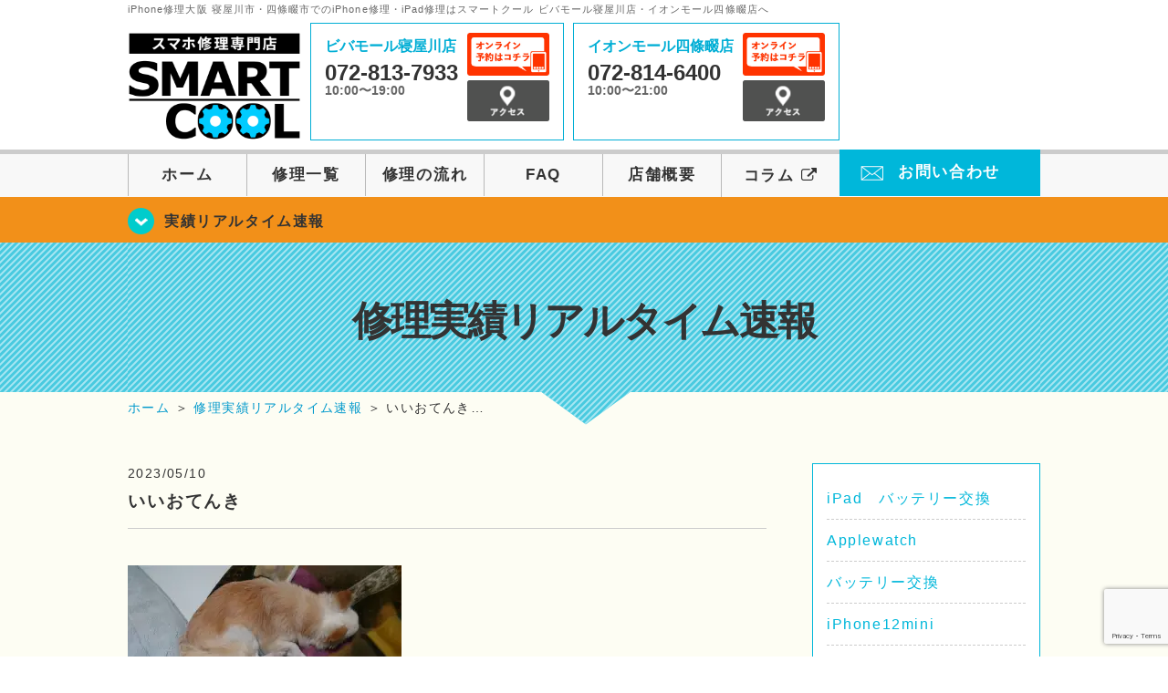

--- FILE ---
content_type: text/html; charset=UTF-8
request_url: https://smartcool-neyagawa.com/realtime/22271/
body_size: 89971
content:
<!DOCTYPE HTML>
<html lang="ja">

<head>

  <!-- メタエリアここから -->
  <meta charset="UTF-8">
      <meta name="viewport" content="width=1110" />
    <!-- メタエリアここまで -->

  <meta name="description" content="iPhone修理 大阪なら寝屋川市・四條畷市のスマートクールビバモール寝屋川店・イオンモール四條畷店へ。SMARTCOOLは総務大臣の登録を受けた「登録修理業者」です！水濡れ水没からガラス割れまでiPhone・iPad・スマホ修理は安心してお任せ！" />
  <meta name="keywords" content="寝屋川,四條畷,門真,iPhone修理,アイフォン修理,ビバモール寝屋川,アイフォーン修理,iPad修理,アイパッド修理,フロントガラス修理交換,画面割れ,ホームボタン修理,iPhoneバッテリー交換,水没修理,スピーカー修理,無料診断" />

  <!--ファビコン・ウェブクリップ　ここから-->
  <link rel="shortcut icon" href="https://smartcool-neyagawa.com/smart/wp-content/themes/orignal_thema/images/common/favicon.ico">
  <link rel="apple-touch-icon" href="https://smartcool-neyagawa.com/smart/wp-content/themes/orignal_thema/images/common/favicon.ico">
  <!--ファビコン・ウェブクリップ　ここまで-->

  <!-- スタイルシート読み込みここから -->
  <link rel="stylesheet" href="https://smartcool-neyagawa.com/smart/wp-content/themes/orignal_thema/css/common.css">
  <link rel="stylesheet" href="https://smartcool-neyagawa.com/smart/wp-content/themes/orignal_thema/css/layout.css">
  <link rel="stylesheet" href="https://smartcool-neyagawa.com/smart/wp-content/themes/orignal_thema/css/parts.css">
  <link rel="stylesheet" href="https://smartcool-neyagawa.com/smart/wp-content/themes/orignal_thema/css/font-awesome.min.css">
  <link rel="stylesheet" href="https://smartcool-neyagawa.com/smart/wp-content/themes/orignal_thema/css/slider-pro.min.css">
  <link rel="stylesheet" href="https://smartcool-neyagawa.com/smart/wp-content/themes/orignal_thema/css/blog.css">
  <link rel="stylesheet" href="https://smartcool-neyagawa.com/smart/wp-content/themes/orignal_thema/css/price-table.css">
  <link rel="stylesheet" href="https://smartcool-neyagawa.com/smart/wp-content/themes/orignal_thema/css/top-latest-info.css">
  <link rel="stylesheet" href="https://smartcool-neyagawa.com/smart/wp-content/themes/orignal_thema/js/SlickNav/dist/slicknav.css" />
  <!-- スタイルシート読み込みここまで -->

  <!-- JS読み込みここから -->
  <script src="https://smartcool-neyagawa.com/smart/wp-content/themes/orignal_thema/js/jquery-1.11.2.min.js"></script>
  <script src="https://smartcool-neyagawa.com/smart/wp-content/themes/orignal_thema/js/setup.js"></script>
  <script src="https://smartcool-neyagawa.com/smart/wp-content/themes/orignal_thema/js/jquery.sliderPro.min.js"></script>
  <script src="https://smartcool-neyagawa.com/smart/wp-content/themes/orignal_thema/js/SlickNav/dist/jquery.slicknav.min.js"></script>
  <script src="https://smartcool-neyagawa.com/smart/wp-content/themes/orignal_thema/js/footer-discount-banner.js"></script>
  <!-- JS読み込みここまで -->

  <!--[if lt IE 9]（編集不可領域）-->
  <script src="https://smartcool-neyagawa.com/smart/wp-content/themes/orignal_thema/js/html5shiv.js"></script>
  <script src="https://smartcool-neyagawa.com/smart/wp-content/themes/orignal_thema/js/selectivizr.js"></script>
  <script src="https://smartcool-neyagawa.com/smart/wp-content/themes/orignal_thema/js/respond.js"></script>
  <!-- [endif] -->

  <!-- スクリプト記述ここから -->
  <script>
    $(document).ready(function($) {
      $('#slider').fadeIn(500);
      $('#slider').sliderPro({
        width: 1000, //横幅
        height: 400,
        touchSwipe: false,
        arrows: true, //左右の矢印
        buttons: false, //ナビゲーションボタンを出す
        slideDistance: 0, //スライド同士の距離
        visibleSize: '100%', //前後のスライドを表示
        breakpoints: {
          640: {
            width: 1000, //横幅
            responsive: true,
          }
        }
      });
    });
  </script>
  <script>
    $(function() {
      $('#menu').slicknav({
        label: ''
      });
    });
  </script>
  <script>
    $(document).ready(function() {
      $('.faq-open').each(function() {
        $(this).css("height", $(this).height() + "px");
      });
      $('.faq-open:not(:first)').hide();
      $('.faq-btn').click(function() {
        $(this).next('.faq-open').slideToggle('slow').siblings('.faq-open').slideUp('slow');
        $(this).siblings('.faq-btn').removeClass('active');
        $(this).toggleClass('active');
      });
    });
  </script>
  <!-- スクリプト記述ここまで -->
  <meta name='robots' content='index, follow, max-image-preview:large, max-snippet:-1, max-video-preview:-1' />
	<style>img:is([sizes="auto" i], [sizes^="auto," i]) { contain-intrinsic-size: 3000px 1500px }</style>
	
	<!-- This site is optimized with the Yoast SEO plugin v26.8 - https://yoast.com/product/yoast-seo-wordpress/ -->
	<title>いいおてんき | iPhone修理大阪 寝屋川市・四條畷市 | スマートクール ビバモール寝屋川店・イオンモール四條畷店</title>
	<link rel="canonical" href="https://smartcool-neyagawa.com/realtime/22271/" />
	<meta property="og:locale" content="ja_JP" />
	<meta property="og:type" content="article" />
	<meta property="og:title" content="いいおてんき | iPhone修理大阪 寝屋川市・四條畷市 | スマートクール ビバモール寝屋川店・イオンモール四條畷店" />
	<meta property="og:description" content="&nbsp; 昨日は良いお天気だったので わたしのだーりん、ごんざえもんは たくさん日向ぼっこしましたよ♡ &nbsp; ごんざえもん専用毛布もおうちも ふかふかになったので早速 ゴロンと寝転がっていました(笑) 今度の ..." />
	<meta property="og:url" content="https://smartcool-neyagawa.com/realtime/22271/" />
	<meta property="og:site_name" content="iPhone修理大阪 寝屋川市・四條畷市 | スマートクール ビバモール寝屋川店・イオンモール四條畷店" />
	<meta property="article:published_time" content="2023-05-10T09:30:25+00:00" />
	<meta property="og:image" content="https://smartcool-neyagawa.com/smart/wp-content/uploads/2023/05/267685-300x169.jpg" />
	<meta name="author" content="ビバモール寝屋川店" />
	<meta name="twitter:card" content="summary_large_image" />
	<meta name="twitter:label1" content="執筆者" />
	<meta name="twitter:data1" content="ビバモール寝屋川店" />
	<meta name="twitter:label2" content="推定読み取り時間" />
	<meta name="twitter:data2" content="1分" />
	<script type="application/ld+json" class="yoast-schema-graph">{"@context":"https://schema.org","@graph":[{"@type":"Article","@id":"https://smartcool-neyagawa.com/realtime/22271/#article","isPartOf":{"@id":"https://smartcool-neyagawa.com/realtime/22271/"},"author":{"name":"ビバモール寝屋川店","@id":"https://smartcool-neyagawa.com/#/schema/person/0dc516a295c8b698250890f99dd9c148"},"headline":"いいおてんき","datePublished":"2023-05-10T09:30:25+00:00","mainEntityOfPage":{"@id":"https://smartcool-neyagawa.com/realtime/22271/"},"wordCount":24,"image":{"@id":"https://smartcool-neyagawa.com/realtime/22271/#primaryimage"},"thumbnailUrl":"https://smartcool-neyagawa.com/smart/wp-content/uploads/2023/05/267685-300x169.jpg","keywords":["わたしのだーりん","おじいワンコ","携帯電話","switch","パソコン","チワワ","android","iPad","iPhone","iphone修理","iPhone水没","カメラ交換","ガラス交換","ガラス割れ","スマートクール","データはそのまま","バッテリー交換","ボタン修理","交野市","割引","即日修理","大阪","寝屋川市","強化ガラス","枚方市","無料バッテリー診断","門真市","電池の減りが早い","電池交換","ｉＰｈｏｎｅ","ｉＰｈｏｎｅ修理寝屋川"],"articleSection":["修理実績リアルタイム速報"],"inLanguage":"ja"},{"@type":"WebPage","@id":"https://smartcool-neyagawa.com/realtime/22271/","url":"https://smartcool-neyagawa.com/realtime/22271/","name":"いいおてんき | iPhone修理大阪 寝屋川市・四條畷市 | スマートクール ビバモール寝屋川店・イオンモール四條畷店","isPartOf":{"@id":"https://smartcool-neyagawa.com/#website"},"primaryImageOfPage":{"@id":"https://smartcool-neyagawa.com/realtime/22271/#primaryimage"},"image":{"@id":"https://smartcool-neyagawa.com/realtime/22271/#primaryimage"},"thumbnailUrl":"https://smartcool-neyagawa.com/smart/wp-content/uploads/2023/05/267685-300x169.jpg","datePublished":"2023-05-10T09:30:25+00:00","author":{"@id":"https://smartcool-neyagawa.com/#/schema/person/0dc516a295c8b698250890f99dd9c148"},"breadcrumb":{"@id":"https://smartcool-neyagawa.com/realtime/22271/#breadcrumb"},"inLanguage":"ja","potentialAction":[{"@type":"ReadAction","target":["https://smartcool-neyagawa.com/realtime/22271/"]}]},{"@type":"ImageObject","inLanguage":"ja","@id":"https://smartcool-neyagawa.com/realtime/22271/#primaryimage","url":"https://i0.wp.com/smartcool-neyagawa.com/smart/wp-content/uploads/2023/05/267685.jpg?fit=1706%2C960&ssl=1","contentUrl":"https://i0.wp.com/smartcool-neyagawa.com/smart/wp-content/uploads/2023/05/267685.jpg?fit=1706%2C960&ssl=1","width":1706,"height":960},{"@type":"BreadcrumbList","@id":"https://smartcool-neyagawa.com/realtime/22271/#breadcrumb","itemListElement":[{"@type":"ListItem","position":1,"name":"Home","item":"https://smartcool-neyagawa.com/"},{"@type":"ListItem","position":2,"name":"いいおてんき"}]},{"@type":"WebSite","@id":"https://smartcool-neyagawa.com/#website","url":"https://smartcool-neyagawa.com/","name":"iPhone修理大阪 寝屋川市・四條畷市 | スマートクール ビバモール寝屋川店・イオンモール四條畷店","description":"","potentialAction":[{"@type":"SearchAction","target":{"@type":"EntryPoint","urlTemplate":"https://smartcool-neyagawa.com/?s={search_term_string}"},"query-input":{"@type":"PropertyValueSpecification","valueRequired":true,"valueName":"search_term_string"}}],"inLanguage":"ja"},{"@type":"Person","@id":"https://smartcool-neyagawa.com/#/schema/person/0dc516a295c8b698250890f99dd9c148","name":"ビバモール寝屋川店","image":{"@type":"ImageObject","inLanguage":"ja","@id":"https://smartcool-neyagawa.com/#/schema/person/image/","url":"https://secure.gravatar.com/avatar/c0d0a2a9ad625ef66a31204d9e12a4d52d59c903b1cd2459b6adbcfe11507615?s=96&d=mm&r=g","contentUrl":"https://secure.gravatar.com/avatar/c0d0a2a9ad625ef66a31204d9e12a4d52d59c903b1cd2459b6adbcfe11507615?s=96&d=mm&r=g","caption":"ビバモール寝屋川店"},"url":"https://smartcool-neyagawa.com/author/sc_viva_admin/"}]}</script>
	<!-- / Yoast SEO plugin. -->


<link rel='dns-prefetch' href='//stats.wp.com' />
<link rel='dns-prefetch' href='//v0.wordpress.com' />
<link rel='preconnect' href='//i0.wp.com' />
<script type="text/javascript">
/* <![CDATA[ */
window._wpemojiSettings = {"baseUrl":"https:\/\/s.w.org\/images\/core\/emoji\/16.0.1\/72x72\/","ext":".png","svgUrl":"https:\/\/s.w.org\/images\/core\/emoji\/16.0.1\/svg\/","svgExt":".svg","source":{"concatemoji":"https:\/\/smartcool-neyagawa.com\/smart\/wp-includes\/js\/wp-emoji-release.min.js?ver=6.8.3"}};
/*! This file is auto-generated */
!function(s,n){var o,i,e;function c(e){try{var t={supportTests:e,timestamp:(new Date).valueOf()};sessionStorage.setItem(o,JSON.stringify(t))}catch(e){}}function p(e,t,n){e.clearRect(0,0,e.canvas.width,e.canvas.height),e.fillText(t,0,0);var t=new Uint32Array(e.getImageData(0,0,e.canvas.width,e.canvas.height).data),a=(e.clearRect(0,0,e.canvas.width,e.canvas.height),e.fillText(n,0,0),new Uint32Array(e.getImageData(0,0,e.canvas.width,e.canvas.height).data));return t.every(function(e,t){return e===a[t]})}function u(e,t){e.clearRect(0,0,e.canvas.width,e.canvas.height),e.fillText(t,0,0);for(var n=e.getImageData(16,16,1,1),a=0;a<n.data.length;a++)if(0!==n.data[a])return!1;return!0}function f(e,t,n,a){switch(t){case"flag":return n(e,"\ud83c\udff3\ufe0f\u200d\u26a7\ufe0f","\ud83c\udff3\ufe0f\u200b\u26a7\ufe0f")?!1:!n(e,"\ud83c\udde8\ud83c\uddf6","\ud83c\udde8\u200b\ud83c\uddf6")&&!n(e,"\ud83c\udff4\udb40\udc67\udb40\udc62\udb40\udc65\udb40\udc6e\udb40\udc67\udb40\udc7f","\ud83c\udff4\u200b\udb40\udc67\u200b\udb40\udc62\u200b\udb40\udc65\u200b\udb40\udc6e\u200b\udb40\udc67\u200b\udb40\udc7f");case"emoji":return!a(e,"\ud83e\udedf")}return!1}function g(e,t,n,a){var r="undefined"!=typeof WorkerGlobalScope&&self instanceof WorkerGlobalScope?new OffscreenCanvas(300,150):s.createElement("canvas"),o=r.getContext("2d",{willReadFrequently:!0}),i=(o.textBaseline="top",o.font="600 32px Arial",{});return e.forEach(function(e){i[e]=t(o,e,n,a)}),i}function t(e){var t=s.createElement("script");t.src=e,t.defer=!0,s.head.appendChild(t)}"undefined"!=typeof Promise&&(o="wpEmojiSettingsSupports",i=["flag","emoji"],n.supports={everything:!0,everythingExceptFlag:!0},e=new Promise(function(e){s.addEventListener("DOMContentLoaded",e,{once:!0})}),new Promise(function(t){var n=function(){try{var e=JSON.parse(sessionStorage.getItem(o));if("object"==typeof e&&"number"==typeof e.timestamp&&(new Date).valueOf()<e.timestamp+604800&&"object"==typeof e.supportTests)return e.supportTests}catch(e){}return null}();if(!n){if("undefined"!=typeof Worker&&"undefined"!=typeof OffscreenCanvas&&"undefined"!=typeof URL&&URL.createObjectURL&&"undefined"!=typeof Blob)try{var e="postMessage("+g.toString()+"("+[JSON.stringify(i),f.toString(),p.toString(),u.toString()].join(",")+"));",a=new Blob([e],{type:"text/javascript"}),r=new Worker(URL.createObjectURL(a),{name:"wpTestEmojiSupports"});return void(r.onmessage=function(e){c(n=e.data),r.terminate(),t(n)})}catch(e){}c(n=g(i,f,p,u))}t(n)}).then(function(e){for(var t in e)n.supports[t]=e[t],n.supports.everything=n.supports.everything&&n.supports[t],"flag"!==t&&(n.supports.everythingExceptFlag=n.supports.everythingExceptFlag&&n.supports[t]);n.supports.everythingExceptFlag=n.supports.everythingExceptFlag&&!n.supports.flag,n.DOMReady=!1,n.readyCallback=function(){n.DOMReady=!0}}).then(function(){return e}).then(function(){var e;n.supports.everything||(n.readyCallback(),(e=n.source||{}).concatemoji?t(e.concatemoji):e.wpemoji&&e.twemoji&&(t(e.twemoji),t(e.wpemoji)))}))}((window,document),window._wpemojiSettings);
/* ]]> */
</script>
<link rel='stylesheet' id='jetpack_related-posts-css' href='https://smartcool-neyagawa.com/smart/wp-content/plugins/jetpack/modules/related-posts/related-posts.css?ver=20240116' type='text/css' media='all' />
<style id='wp-emoji-styles-inline-css' type='text/css'>

	img.wp-smiley, img.emoji {
		display: inline !important;
		border: none !important;
		box-shadow: none !important;
		height: 1em !important;
		width: 1em !important;
		margin: 0 0.07em !important;
		vertical-align: -0.1em !important;
		background: none !important;
		padding: 0 !important;
	}
</style>
<link rel='stylesheet' id='wp-block-library-css' href='https://smartcool-neyagawa.com/smart/wp-includes/css/dist/block-library/style.min.css?ver=6.8.3' type='text/css' media='all' />
<style id='classic-theme-styles-inline-css' type='text/css'>
/*! This file is auto-generated */
.wp-block-button__link{color:#fff;background-color:#32373c;border-radius:9999px;box-shadow:none;text-decoration:none;padding:calc(.667em + 2px) calc(1.333em + 2px);font-size:1.125em}.wp-block-file__button{background:#32373c;color:#fff;text-decoration:none}
</style>
<link rel='stylesheet' id='mediaelement-css' href='https://smartcool-neyagawa.com/smart/wp-includes/js/mediaelement/mediaelementplayer-legacy.min.css?ver=4.2.17' type='text/css' media='all' />
<link rel='stylesheet' id='wp-mediaelement-css' href='https://smartcool-neyagawa.com/smart/wp-includes/js/mediaelement/wp-mediaelement.min.css?ver=6.8.3' type='text/css' media='all' />
<style id='jetpack-sharing-buttons-style-inline-css' type='text/css'>
.jetpack-sharing-buttons__services-list{display:flex;flex-direction:row;flex-wrap:wrap;gap:0;list-style-type:none;margin:5px;padding:0}.jetpack-sharing-buttons__services-list.has-small-icon-size{font-size:12px}.jetpack-sharing-buttons__services-list.has-normal-icon-size{font-size:16px}.jetpack-sharing-buttons__services-list.has-large-icon-size{font-size:24px}.jetpack-sharing-buttons__services-list.has-huge-icon-size{font-size:36px}@media print{.jetpack-sharing-buttons__services-list{display:none!important}}.editor-styles-wrapper .wp-block-jetpack-sharing-buttons{gap:0;padding-inline-start:0}ul.jetpack-sharing-buttons__services-list.has-background{padding:1.25em 2.375em}
</style>
<style id='global-styles-inline-css' type='text/css'>
:root{--wp--preset--aspect-ratio--square: 1;--wp--preset--aspect-ratio--4-3: 4/3;--wp--preset--aspect-ratio--3-4: 3/4;--wp--preset--aspect-ratio--3-2: 3/2;--wp--preset--aspect-ratio--2-3: 2/3;--wp--preset--aspect-ratio--16-9: 16/9;--wp--preset--aspect-ratio--9-16: 9/16;--wp--preset--color--black: #000000;--wp--preset--color--cyan-bluish-gray: #abb8c3;--wp--preset--color--white: #ffffff;--wp--preset--color--pale-pink: #f78da7;--wp--preset--color--vivid-red: #cf2e2e;--wp--preset--color--luminous-vivid-orange: #ff6900;--wp--preset--color--luminous-vivid-amber: #fcb900;--wp--preset--color--light-green-cyan: #7bdcb5;--wp--preset--color--vivid-green-cyan: #00d084;--wp--preset--color--pale-cyan-blue: #8ed1fc;--wp--preset--color--vivid-cyan-blue: #0693e3;--wp--preset--color--vivid-purple: #9b51e0;--wp--preset--gradient--vivid-cyan-blue-to-vivid-purple: linear-gradient(135deg,rgba(6,147,227,1) 0%,rgb(155,81,224) 100%);--wp--preset--gradient--light-green-cyan-to-vivid-green-cyan: linear-gradient(135deg,rgb(122,220,180) 0%,rgb(0,208,130) 100%);--wp--preset--gradient--luminous-vivid-amber-to-luminous-vivid-orange: linear-gradient(135deg,rgba(252,185,0,1) 0%,rgba(255,105,0,1) 100%);--wp--preset--gradient--luminous-vivid-orange-to-vivid-red: linear-gradient(135deg,rgba(255,105,0,1) 0%,rgb(207,46,46) 100%);--wp--preset--gradient--very-light-gray-to-cyan-bluish-gray: linear-gradient(135deg,rgb(238,238,238) 0%,rgb(169,184,195) 100%);--wp--preset--gradient--cool-to-warm-spectrum: linear-gradient(135deg,rgb(74,234,220) 0%,rgb(151,120,209) 20%,rgb(207,42,186) 40%,rgb(238,44,130) 60%,rgb(251,105,98) 80%,rgb(254,248,76) 100%);--wp--preset--gradient--blush-light-purple: linear-gradient(135deg,rgb(255,206,236) 0%,rgb(152,150,240) 100%);--wp--preset--gradient--blush-bordeaux: linear-gradient(135deg,rgb(254,205,165) 0%,rgb(254,45,45) 50%,rgb(107,0,62) 100%);--wp--preset--gradient--luminous-dusk: linear-gradient(135deg,rgb(255,203,112) 0%,rgb(199,81,192) 50%,rgb(65,88,208) 100%);--wp--preset--gradient--pale-ocean: linear-gradient(135deg,rgb(255,245,203) 0%,rgb(182,227,212) 50%,rgb(51,167,181) 100%);--wp--preset--gradient--electric-grass: linear-gradient(135deg,rgb(202,248,128) 0%,rgb(113,206,126) 100%);--wp--preset--gradient--midnight: linear-gradient(135deg,rgb(2,3,129) 0%,rgb(40,116,252) 100%);--wp--preset--font-size--small: 13px;--wp--preset--font-size--medium: 20px;--wp--preset--font-size--large: 36px;--wp--preset--font-size--x-large: 42px;--wp--preset--spacing--20: 0.44rem;--wp--preset--spacing--30: 0.67rem;--wp--preset--spacing--40: 1rem;--wp--preset--spacing--50: 1.5rem;--wp--preset--spacing--60: 2.25rem;--wp--preset--spacing--70: 3.38rem;--wp--preset--spacing--80: 5.06rem;--wp--preset--shadow--natural: 6px 6px 9px rgba(0, 0, 0, 0.2);--wp--preset--shadow--deep: 12px 12px 50px rgba(0, 0, 0, 0.4);--wp--preset--shadow--sharp: 6px 6px 0px rgba(0, 0, 0, 0.2);--wp--preset--shadow--outlined: 6px 6px 0px -3px rgba(255, 255, 255, 1), 6px 6px rgba(0, 0, 0, 1);--wp--preset--shadow--crisp: 6px 6px 0px rgba(0, 0, 0, 1);}:where(.is-layout-flex){gap: 0.5em;}:where(.is-layout-grid){gap: 0.5em;}body .is-layout-flex{display: flex;}.is-layout-flex{flex-wrap: wrap;align-items: center;}.is-layout-flex > :is(*, div){margin: 0;}body .is-layout-grid{display: grid;}.is-layout-grid > :is(*, div){margin: 0;}:where(.wp-block-columns.is-layout-flex){gap: 2em;}:where(.wp-block-columns.is-layout-grid){gap: 2em;}:where(.wp-block-post-template.is-layout-flex){gap: 1.25em;}:where(.wp-block-post-template.is-layout-grid){gap: 1.25em;}.has-black-color{color: var(--wp--preset--color--black) !important;}.has-cyan-bluish-gray-color{color: var(--wp--preset--color--cyan-bluish-gray) !important;}.has-white-color{color: var(--wp--preset--color--white) !important;}.has-pale-pink-color{color: var(--wp--preset--color--pale-pink) !important;}.has-vivid-red-color{color: var(--wp--preset--color--vivid-red) !important;}.has-luminous-vivid-orange-color{color: var(--wp--preset--color--luminous-vivid-orange) !important;}.has-luminous-vivid-amber-color{color: var(--wp--preset--color--luminous-vivid-amber) !important;}.has-light-green-cyan-color{color: var(--wp--preset--color--light-green-cyan) !important;}.has-vivid-green-cyan-color{color: var(--wp--preset--color--vivid-green-cyan) !important;}.has-pale-cyan-blue-color{color: var(--wp--preset--color--pale-cyan-blue) !important;}.has-vivid-cyan-blue-color{color: var(--wp--preset--color--vivid-cyan-blue) !important;}.has-vivid-purple-color{color: var(--wp--preset--color--vivid-purple) !important;}.has-black-background-color{background-color: var(--wp--preset--color--black) !important;}.has-cyan-bluish-gray-background-color{background-color: var(--wp--preset--color--cyan-bluish-gray) !important;}.has-white-background-color{background-color: var(--wp--preset--color--white) !important;}.has-pale-pink-background-color{background-color: var(--wp--preset--color--pale-pink) !important;}.has-vivid-red-background-color{background-color: var(--wp--preset--color--vivid-red) !important;}.has-luminous-vivid-orange-background-color{background-color: var(--wp--preset--color--luminous-vivid-orange) !important;}.has-luminous-vivid-amber-background-color{background-color: var(--wp--preset--color--luminous-vivid-amber) !important;}.has-light-green-cyan-background-color{background-color: var(--wp--preset--color--light-green-cyan) !important;}.has-vivid-green-cyan-background-color{background-color: var(--wp--preset--color--vivid-green-cyan) !important;}.has-pale-cyan-blue-background-color{background-color: var(--wp--preset--color--pale-cyan-blue) !important;}.has-vivid-cyan-blue-background-color{background-color: var(--wp--preset--color--vivid-cyan-blue) !important;}.has-vivid-purple-background-color{background-color: var(--wp--preset--color--vivid-purple) !important;}.has-black-border-color{border-color: var(--wp--preset--color--black) !important;}.has-cyan-bluish-gray-border-color{border-color: var(--wp--preset--color--cyan-bluish-gray) !important;}.has-white-border-color{border-color: var(--wp--preset--color--white) !important;}.has-pale-pink-border-color{border-color: var(--wp--preset--color--pale-pink) !important;}.has-vivid-red-border-color{border-color: var(--wp--preset--color--vivid-red) !important;}.has-luminous-vivid-orange-border-color{border-color: var(--wp--preset--color--luminous-vivid-orange) !important;}.has-luminous-vivid-amber-border-color{border-color: var(--wp--preset--color--luminous-vivid-amber) !important;}.has-light-green-cyan-border-color{border-color: var(--wp--preset--color--light-green-cyan) !important;}.has-vivid-green-cyan-border-color{border-color: var(--wp--preset--color--vivid-green-cyan) !important;}.has-pale-cyan-blue-border-color{border-color: var(--wp--preset--color--pale-cyan-blue) !important;}.has-vivid-cyan-blue-border-color{border-color: var(--wp--preset--color--vivid-cyan-blue) !important;}.has-vivid-purple-border-color{border-color: var(--wp--preset--color--vivid-purple) !important;}.has-vivid-cyan-blue-to-vivid-purple-gradient-background{background: var(--wp--preset--gradient--vivid-cyan-blue-to-vivid-purple) !important;}.has-light-green-cyan-to-vivid-green-cyan-gradient-background{background: var(--wp--preset--gradient--light-green-cyan-to-vivid-green-cyan) !important;}.has-luminous-vivid-amber-to-luminous-vivid-orange-gradient-background{background: var(--wp--preset--gradient--luminous-vivid-amber-to-luminous-vivid-orange) !important;}.has-luminous-vivid-orange-to-vivid-red-gradient-background{background: var(--wp--preset--gradient--luminous-vivid-orange-to-vivid-red) !important;}.has-very-light-gray-to-cyan-bluish-gray-gradient-background{background: var(--wp--preset--gradient--very-light-gray-to-cyan-bluish-gray) !important;}.has-cool-to-warm-spectrum-gradient-background{background: var(--wp--preset--gradient--cool-to-warm-spectrum) !important;}.has-blush-light-purple-gradient-background{background: var(--wp--preset--gradient--blush-light-purple) !important;}.has-blush-bordeaux-gradient-background{background: var(--wp--preset--gradient--blush-bordeaux) !important;}.has-luminous-dusk-gradient-background{background: var(--wp--preset--gradient--luminous-dusk) !important;}.has-pale-ocean-gradient-background{background: var(--wp--preset--gradient--pale-ocean) !important;}.has-electric-grass-gradient-background{background: var(--wp--preset--gradient--electric-grass) !important;}.has-midnight-gradient-background{background: var(--wp--preset--gradient--midnight) !important;}.has-small-font-size{font-size: var(--wp--preset--font-size--small) !important;}.has-medium-font-size{font-size: var(--wp--preset--font-size--medium) !important;}.has-large-font-size{font-size: var(--wp--preset--font-size--large) !important;}.has-x-large-font-size{font-size: var(--wp--preset--font-size--x-large) !important;}
:where(.wp-block-post-template.is-layout-flex){gap: 1.25em;}:where(.wp-block-post-template.is-layout-grid){gap: 1.25em;}
:where(.wp-block-columns.is-layout-flex){gap: 2em;}:where(.wp-block-columns.is-layout-grid){gap: 2em;}
:root :where(.wp-block-pullquote){font-size: 1.5em;line-height: 1.6;}
</style>
<link rel='stylesheet' id='contact-form-7-css' href='https://smartcool-neyagawa.com/smart/wp-content/plugins/contact-form-7/includes/css/styles.css?ver=6.1.4' type='text/css' media='all' />
<link rel='stylesheet' id='wp-pagenavi-css' href='https://smartcool-neyagawa.com/smart/wp-content/plugins/wp-pagenavi/pagenavi-css.css?ver=2.70' type='text/css' media='all' />
<link rel='stylesheet' id='jetpack-swiper-library-css' href='https://smartcool-neyagawa.com/smart/wp-content/plugins/jetpack/_inc/blocks/swiper.css?ver=15.4' type='text/css' media='all' />
<link rel='stylesheet' id='jetpack-carousel-css' href='https://smartcool-neyagawa.com/smart/wp-content/plugins/jetpack/modules/carousel/jetpack-carousel.css?ver=15.4' type='text/css' media='all' />
<link rel='stylesheet' id='sharedaddy-css' href='https://smartcool-neyagawa.com/smart/wp-content/plugins/jetpack/modules/sharedaddy/sharing.css?ver=15.4' type='text/css' media='all' />
<link rel='stylesheet' id='social-logos-css' href='https://smartcool-neyagawa.com/smart/wp-content/plugins/jetpack/_inc/social-logos/social-logos.min.css?ver=15.4' type='text/css' media='all' />
<script type="text/javascript" id="jetpack_related-posts-js-extra">
/* <![CDATA[ */
var related_posts_js_options = {"post_heading":"h4"};
/* ]]> */
</script>
<script type="text/javascript" src="https://smartcool-neyagawa.com/smart/wp-content/plugins/jetpack/_inc/build/related-posts/related-posts.min.js?ver=20240116" id="jetpack_related-posts-js"></script>
<link rel="https://api.w.org/" href="https://smartcool-neyagawa.com/wp-json/" /><link rel="alternate" title="JSON" type="application/json" href="https://smartcool-neyagawa.com/wp-json/wp/v2/posts/22271" /><link rel="EditURI" type="application/rsd+xml" title="RSD" href="https://smartcool-neyagawa.com/smart/xmlrpc.php?rsd" />
<meta name="generator" content="WordPress 6.8.3" />
<link rel='shortlink' href='https://wp.me/p99lOq-5Nd' />
<link rel="alternate" title="oEmbed (JSON)" type="application/json+oembed" href="https://smartcool-neyagawa.com/wp-json/oembed/1.0/embed?url=https%3A%2F%2Fsmartcool-neyagawa.com%2Frealtime%2F22271%2F" />
<link rel="alternate" title="oEmbed (XML)" type="text/xml+oembed" href="https://smartcool-neyagawa.com/wp-json/oembed/1.0/embed?url=https%3A%2F%2Fsmartcool-neyagawa.com%2Frealtime%2F22271%2F&#038;format=xml" />
	<style>img#wpstats{display:none}</style>
		<script type="application/ld+json">{
    "@context": "http://schema.org",
    "@type": "Article",
    "headline": "いいおてんき",
    "author": {
        "@type": "Person",
        "name": "ビバモール寝屋川店"
    },
    "datePublished": "2023-05-10",
    "dateModified": "2023-05-10",
    "articleSection": "修理実績リアルタイム速報",
    "url": "https://smartcool-neyagawa.com/realtime/22271/",
    "mainEntityOfPage": {
        "@type": "WebPage",
        "@id": "https://smartcool-neyagawa.com/realtime/22271/"
    },
    "publisher": {
        "@type": "Organization",
        "name": "iPhone修理大阪 寝屋川市・四條畷市 | スマートクール ビバモール寝屋川店・イオンモール四條畷店",
        "logo": {
            "@type": "ImageObject",
            "url": "https://smartcool-neyagawa.com/wp-content/themes/orignal_thema/images/common/img_logo.png"
        }
    },
    "image": [
        {
            "@type": "ImageObject",
            "url": "https://i0.wp.com/smartcool-neyagawa.com/smart/wp-content/uploads/2023/05/267685.jpg?fit=300%2C169&ssl=1",
            "width": "300",
            "height": "169"
        }
    ]
}</script>
<style type="text/css">.recentcomments a{display:inline !important;padding:0 !important;margin:0 !important;}</style><!-- 必須テンプレートタグ -->
  <!-- Google tag (gtag.js) -->
<script async src="https://www.googletagmanager.com/gtag/js?id=G-HGY9T5KP8C"></script>
<script>
  window.dataLayer = window.dataLayer || [];
  function gtag(){dataLayer.push(arguments);}
  gtag('js', new Date());

  gtag('config', 'G-HGY9T5KP8C');
  gtag('config', 'UA-109489983-14');
</script></head>

<body>
  <article id="conbox">
    <header id="header">
      <h1 class="header-logo-txt">iPhone修理大阪 寝屋川市・四條畷市でのiPhone修理・iPad修理はスマートクール ビバモール寝屋川店・イオンモール四條畷店へ</h1>

      <div class="header-inner clearfix">
        <div class="header-logo-box">
          <a href="https://smartcool-neyagawa.com/"><img
              src="https://smartcool-neyagawa.com/smart/wp-content/themes/orignal_thema/images/common/new_logo2_pc.png" width="100%"
              alt="スマートクール ビバモール寝屋川 イオンモール四條畷" /></a>
        </div>
        <div class="header-logo-box-sp">
          <a href="https://smartcool-neyagawa.com/"><img
              src="https://smartcool-neyagawa.com/smart/wp-content/themes/orignal_thema/images/common/new_logo_sp.png" width="100%"
              alt="スマートクール ビバモール寝屋川 イオンモール四條畷" /></a>
        </div>
        <!-- /logo-box -->

        <!-- infoここから -->
        <div class="header-info-box clearfix">

          <div class="header-tel-box header-tel-box-01">
            <div>
              <p class="header-store-name"><a href="https://smartcool-neyagawa.com/about/#access01">ビバモール寝屋川店</a></p>
              <p class="header-tel">072-813-7933</p>
              <p class="header-time">10:00〜19:00</p>
              <!--<p class="header-temporary">※現在10:00-19:00</p>-->
            </div>
            <div class="header-store-btn">
              <p class="header-tel-box-btn rps"><a href="https://select-type.com/rsv/?id=Xw8p8Ro5Uas&c_id=36477&w_flg=1" target="_blank"><img src="https://smartcool-neyagawa.com/smart/wp-content/themes/orignal_thema/images/common/btn_reserve.jpg" alt="ネット予約"></a></p>
              <p class="header-tel-box-btn rps"><a href="https://smartcool-neyagawa.com/about/#access01"><img src="https://smartcool-neyagawa.com/smart/wp-content/themes/orignal_thema/images/common/btn_access.png" alt="アクセス"></a></p>
            </div>
          </div>

          <div class="header-tel-box">
            <div>
              <p class="header-store-name"><a href="https://smartcool-neyagawa.com/about/#access02">イオンモール四條畷店</a></p>
              <p class="header-tel">072-814-6400</p>
              <p class="header-time">10:00〜21:00</p>
              <!--<p class="header-temporary">※現在10:00-21:00</p>-->
            </div>
            <div class="header-store-btn">
              <p class="header-tel-box-btn rps"><a href="https://select-type.com/rsv/?id=9Zjp2O1nIes&c_id=52876&w_flg=1" target="_blank"><img src="https://smartcool-neyagawa.com/smart/wp-content/themes/orignal_thema/images/common/btn_reserve.jpg" alt="ネット予約"></a></p>
              <p class="header-tel-box-btn rps"><a href="https://smartcool-neyagawa.com/about/#access02"><img src="https://smartcool-neyagawa.com/smart/wp-content/themes/orignal_thema/images/common/btn_access.png" alt="アクセス"></a></p>
            </div>
          </div>

        </div>
      </div>
      <!-- innerここまで -->

      <!-- スマホ用ナビここから -->
      <div class="menu">
        <ul class="topMenu">
          <!--li><label for="Panel2"><i class="fa fa-calendar-check-o" aria-hidden="true"></i></label><span>ネット予約</span></li-->
          <li><a href="https://select-type.com/rsv/?id=Xw8p8Ro5Uas&c_id=36477&w_flg=1" target="blank"><i class="fa fa-calendar-check-o" aria-hidden="true"></i><span>ビバモール店<br>ネット予約</span></a></li>
          <li class="tel-double"><a href="tel:072-813-7933"><i class="fa fa-phone"></i><span>ビバモール店<br>発信</span></a></li>
          <li><label for="Panel1"><i class="fa fa-bars"></i></label><span>メニュー</span></li>
          <li class="tel-double"><a href="https://select-type.com/rsv/?id=9Zjp2O1nIes&c_id=52876&w_flg=1" target="blank"><i class="fa fa-calendar-check-o" aria-hidden="true"></i><span>四條畷店<br>ネット予約</span></a></li>
          <li class="tel-double"><a href="tel:072-814-6400"><i class="fa fa-phone"></i><span>四條畷店<br>発信</span></a></li>
        </ul>
        <input type="checkbox" id="Panel1" class="on-off" value="スマホ用ナビ" />
        <ul class="sp_menu">
          <li><a href="https://smartcool-neyagawa.com/">ホーム</a></li>
          <li><a href="https://smartcool-neyagawa.com/repair">修理一覧</a></li>
          <li><a href="https://smartcool-neyagawa.com/flow">修理の流れ</a></li>
          <li><a href="https://smartcool-neyagawa.com/faq">FAQ</a></li>
          <li><a href="https://smartcool-neyagawa.com/about/">店舗概要</a></li>
          <li><a href="https://smartcool-group.com/media" target="_blank">コラム <i style="font-size: inherit;padding: 0" class="fa fa-external-link" aria-hidden="true"></i></a></li>
          <li><a href="https://smartcool-neyagawa.com/contact">お問い合わせ</a></li>
        </ul>
        <!--input type="checkbox" id="Panel2" class="on-off" value="スマホ用ナビ" />
	<ul class="sp_menu_reserve">
		<li><a href="https://select-type.com/rsv/?id=WqeoXOPKKII&c_id=28332&w_flg=1" target="_blank">ビバモール寝屋川店を予約</a></li>
		<li><a href="https://select-type.com/rsv/?id=ukFXYiHILeA&c_id=32025&w_flg=1" target="_blank">イオンモール四條畷店を予約</a></li>
	</ul-->
      </div><!-- .menu -->
      <!-- スマホ用ナビここまで -->
      <!-- PC用ナビここから -->
      <nav>
        <ul id="globalnav">
          <li><a href="https://smartcool-neyagawa.com/">ホーム</a></li>
          <li><a href="https://smartcool-neyagawa.com/repair">修理一覧</a></li>
          <li><a href="https://smartcool-neyagawa.com/flow">修理の流れ</a></li>
          <li><a href="https://smartcool-neyagawa.com/faq">FAQ</a></li>
          <li><a href="https://smartcool-neyagawa.com/about/">店舗概要</a></li>
          <li><a href="https://smartcool-group.com/media" target="_blank">コラム <i style="font-size: inherit;padding: 0" class="fa fa-external-link" aria-hidden="true"></i></a></li>
          <li class="header-contact"><a href="https://smartcool-neyagawa.com/contact">お問い合わせ</a></li>
        </ul>
        <!-- PC用ナビここまで -->
      </nav>
    </header>
    <!-- トップページメインイメージここから -->
          <section class="bg-top-eyecatch mb0">
        <div class="bg-eyecatch01">
          <div class="contents">
            <p class="campaign-info"><a href="https://smartcool-neyagawa.com/realtime">実績リアルタイム速報</a></p>
          </div>
        </div>
      </section>

      <div class="img-sub">


                  <h2>
            修理実績リアルタイム速報          </h2>
        
      </div><!-- /img-main-sub -->
        <!-- 下層メインイメージここまで -->

    <div id="wrapper">

      <!-- パンくずここから -->
              <div id="breadcrumbs" ><ul><li class="breadcrumb-top" itemscope itemtype="http://data-vocabulary.org/Breadcrumb"><a href="https://smartcool-neyagawa.com/" itemprop="url"><span itemprop="title">ホーム</span></a></li><li>&nbsp;＞&nbsp;</li><li itemscope itemtype="http://data-vocabulary.org/Breadcrumb"><a href="https://smartcool-neyagawa.com/realtime/" itemprop="url"><span itemprop="title">修理実績リアルタイム速報</span></a></li><li>&nbsp;＞&nbsp;</li><li>いいおてんき…</li></ul></div>            <!-- パンくずここまで -->
<section>
<div class="contents">

<div class="contents-main">
 

<p class="post-date">2023/05/10</p>
<h2 class="post-title"><a href="https://smartcool-neyagawa.com/realtime/22271/">いいおてんき</a></h2>
<div class="single-post-content">
<p><img data-recalc-dims="1" fetchpriority="high" decoding="async" data-attachment-id="22272" data-permalink="https://smartcool-neyagawa.com/realtime/22271/attachment/267685/" data-orig-file="https://i0.wp.com/smartcool-neyagawa.com/smart/wp-content/uploads/2023/05/267685.jpg?fit=1706%2C960&amp;ssl=1" data-orig-size="1706,960" data-comments-opened="0" data-image-meta="{&quot;aperture&quot;:&quot;0&quot;,&quot;credit&quot;:&quot;&quot;,&quot;camera&quot;:&quot;&quot;,&quot;caption&quot;:&quot;&quot;,&quot;created_timestamp&quot;:&quot;0&quot;,&quot;copyright&quot;:&quot;&quot;,&quot;focal_length&quot;:&quot;0&quot;,&quot;iso&quot;:&quot;0&quot;,&quot;shutter_speed&quot;:&quot;0&quot;,&quot;title&quot;:&quot;&quot;,&quot;orientation&quot;:&quot;0&quot;}" data-image-title="267685" data-image-description="" data-image-caption="" data-medium-file="https://i0.wp.com/smartcool-neyagawa.com/smart/wp-content/uploads/2023/05/267685.jpg?fit=300%2C169&amp;ssl=1" data-large-file="https://i0.wp.com/smartcool-neyagawa.com/smart/wp-content/uploads/2023/05/267685.jpg?fit=1024%2C576&amp;ssl=1" src="https://i0.wp.com/smartcool-neyagawa.com/smart/wp-content/uploads/2023/05/267685.jpg?resize=300%2C169&#038;ssl=1" alt="" width="300" height="169" class="alignnone size-medium wp-image-22272" /></p>
<p>&nbsp;</p>
<p><span>昨日は良いお天気だったので</span><br />
<span>わたしのだーりん、ごんざえもんは</span><br />
<span>たくさん日向ぼっこしましたよ♡</span></p>
<p>&nbsp;</p>
<p><span>ごんざえもん専用毛布もおうちも</span><br />
<span>ふかふかになったので早速</span><br />
<span>ゴロンと寝転がっていました(笑)</span><br />
<span>今度のお休みも良いお天気になると良いなっと</span><br />
<span>思いながら寝ていると思われるごんざえもんでした。</span></p>
<p>&nbsp;</p>
<p><span>スマートクールビバモール寝屋川店では</span><br />
<span>iPhone以外にもiPad、Switch、パソコン、</span><br />
<span>Android一部機種なども</span><br />
<span>データはそのままでお修理いたします(/・ω・)/</span><br />
<span>パーツ在庫があれば原則即日修理です！</span><br />
<span>(修理箇所によってはお預かりとなりますので</span><br />
<span>お気軽にお問い合わせくださいませ。)</span><br />
<span>スタッフ一同心よりお待ちしております！</span></p>
<p>&nbsp;</p>
<p>
<span>スマートクールビバモール寝屋川店</span></p>
<p><span>〒572-0855</span><br />
<span>大阪府寝屋川市寝屋南2-22-2</span><br />
<span>ビバモール寝屋川1F</span></p>
<p><span>TEL072-813-7933</span></p>
<p>&nbsp;</p>
<p>&nbsp;</p>
<p>&nbsp;</p>
<p>&nbsp;</p>
<p>&nbsp;</p>
<p><span class="hashtag" data-hashtag="ごんざえもん">#ごんざえもん</span><br />
<span class="hashtag" data-hashtag="チワワ">#チワワ</span><br />
<span class="hashtag" data-hashtag="おじいワンコ">#おじいワンコ</span><br />
<span class="hashtag" data-hashtag="わたしのだーりん">#わたしのだーりん</span><br />
<span class="hashtag" data-hashtag="Android">#Android</span><br />
<span class="hashtag" data-hashtag="スマホ">#スマホ</span><br />
<span class="hashtag" data-hashtag="携帯修理">#携帯修理</span><br />
<span class="hashtag" data-hashtag="Switch">#Switch</span><br />
<span class="hashtag" data-hashtag="iPhone">#iPhone</span><br />
<span class="hashtag" data-hashtag="iPad">#iPad</span><br />
<span class="hashtag" data-hashtag="パソコン">#パソコン</span><br />
<span class="hashtag" data-hashtag="スマートクール">#スマートクール</span><br />
<span class="hashtag" data-hashtag="ビバモール寝屋川">#ビバモール寝屋川</span><br />
<span class="hashtag" data-hashtag="大阪">#大阪</span><br />
<span class="hashtag" data-hashtag="枚方">#枚方</span><br />
<span class="hashtag" data-hashtag="交野">#交野</span></p>
<div class="sharedaddy sd-sharing-enabled"><div class="robots-nocontent sd-block sd-social sd-social-icon sd-sharing"><h3 class="sd-title">共有:</h3><div class="sd-content"><ul><li class="share-twitter"><a rel="nofollow noopener noreferrer"
				data-shared="sharing-twitter-22271"
				class="share-twitter sd-button share-icon no-text"
				href="https://smartcool-neyagawa.com/realtime/22271/?share=twitter"
				target="_blank"
				aria-labelledby="sharing-twitter-22271"
				>
				<span id="sharing-twitter-22271" hidden>クリックして X で共有 (新しいウィンドウで開きます)</span>
				<span>X</span>
			</a></li><li class="share-facebook"><a rel="nofollow noopener noreferrer"
				data-shared="sharing-facebook-22271"
				class="share-facebook sd-button share-icon no-text"
				href="https://smartcool-neyagawa.com/realtime/22271/?share=facebook"
				target="_blank"
				aria-labelledby="sharing-facebook-22271"
				>
				<span id="sharing-facebook-22271" hidden>Facebook で共有するにはクリックしてください (新しいウィンドウで開きます)</span>
				<span>Facebook</span>
			</a></li><li class="share-end"></li></ul></div></div></div>
<div id='jp-relatedposts' class='jp-relatedposts' >
	<h3 class="jp-relatedposts-headline"><em>関連</em></h3>
</div></div>
<div class="single-post-prev">
<a href="https://smartcool-neyagawa.com/realtime/"><img src="https://smartcool-neyagawa.com/smart/wp-content/themes/orignal_thema/images/common/btn_prev.gif" />
</a></div>

 

</div>

<div id="sidebar">
<section>
<div class="news_category">

<ul class="archive_list">
	<li class="cat-item cat-item-2974"><a href="https://smartcool-neyagawa.com/ipad%e3%80%80%e3%83%90%e3%83%83%e3%83%86%e3%83%aa%e3%83%bc%e4%ba%a4%e6%8f%9b/">iPad　バッテリー交換</a>
</li>
	<li class="cat-item cat-item-2963"><a href="https://smartcool-neyagawa.com/applewatch/">Applewatch</a>
</li>
	<li class="cat-item cat-item-2892"><a href="https://smartcool-neyagawa.com/%e3%83%90%e3%83%83%e3%83%86%e3%83%aa%e3%83%bc%e4%ba%a4%e6%8f%9b/">バッテリー交換</a>
</li>
	<li class="cat-item cat-item-2884"><a href="https://smartcool-neyagawa.com/iphone12mini/">iPhone12mini</a>
</li>
	<li class="cat-item cat-item-2868"><a href="https://smartcool-neyagawa.com/ipadair5/">iPadAir5</a>
</li>
	<li class="cat-item cat-item-2859"><a href="https://smartcool-neyagawa.com/macbook/">MacBook</a>
</li>
	<li class="cat-item cat-item-2573"><a href="https://smartcool-neyagawa.com/iphone14plus/">iPhone14plus</a>
</li>
	<li class="cat-item cat-item-2550"><a href="https://smartcool-neyagawa.com/iphone14pro/">iPhone14PRO</a>
</li>
	<li class="cat-item cat-item-2487"><a href="https://smartcool-neyagawa.com/ipad%e3%80%80%e3%82%ac%e3%83%a9%e3%82%b9%e4%ba%a4%e6%8f%9b/">iPad　ガラス交換</a>
</li>
	<li class="cat-item cat-item-2486"><a href="https://smartcool-neyagawa.com/ipad7/">iPad7</a>
</li>
	<li class="cat-item cat-item-1910"><a href="https://smartcool-neyagawa.com/xperia%e3%80%80%e7%94%bb%e9%9d%a2%e4%ba%a4%e6%8f%9b/">Xperia　画面交換</a>
</li>
	<li class="cat-item cat-item-1736"><a href="https://smartcool-neyagawa.com/iphone%e4%bf%ae%e7%90%86%e3%80%80%e5%af%9d%e5%b1%8b%e5%b7%9d/">iphone修理　寝屋川</a>
</li>
	<li class="cat-item cat-item-1735"><a href="https://smartcool-neyagawa.com/%e3%83%96%e3%83%a9%e3%83%83%e3%82%af%e3%83%95%e3%83%a9%e3%82%a4%e3%83%87%e3%83%bc/">ブラックフライデー</a>
</li>
	<li class="cat-item cat-item-1721"><a href="https://smartcool-neyagawa.com/%e3%82%b2%e3%83%bc%e3%83%a0%e6%a9%9f/">ゲーム機</a>
</li>
	<li class="cat-item cat-item-1720"><a href="https://smartcool-neyagawa.com/switch/">switch</a>
</li>
	<li class="cat-item cat-item-1719"><a href="https://smartcool-neyagawa.com/nintendoswitch/">Nintendoswitch</a>
</li>
	<li class="cat-item cat-item-1665"><a href="https://smartcool-neyagawa.com/googlepixel/">Googlepixel</a>
</li>
	<li class="cat-item cat-item-1652"><a href="https://smartcool-neyagawa.com/switch%e4%bf%ae%e7%90%86/">switch修理</a>
</li>
	<li class="cat-item cat-item-1546"><a href="https://smartcool-neyagawa.com/iphone-13-promax/">IPhone 13 ProMAX</a>
</li>
	<li class="cat-item cat-item-1545"><a href="https://smartcool-neyagawa.com/iphone-13-mini/">iPhone 13 mini</a>
</li>
	<li class="cat-item cat-item-1544"><a href="https://smartcool-neyagawa.com/iphone-13-pro/">iPhone 13 Pro</a>
</li>
	<li class="cat-item cat-item-1543"><a href="https://smartcool-neyagawa.com/iphone-13/">iPhone 13</a>
</li>
	<li class="cat-item cat-item-1489"><a href="https://smartcool-neyagawa.com/iphone%e3%82%b1%e3%83%bc%e3%82%b9/">iPhoneケース</a>
</li>
	<li class="cat-item cat-item-1234"><a href="https://smartcool-neyagawa.com/%e3%83%aa%e3%83%b3%e3%82%b4%e3%83%ab%e3%83%bc%e3%83%97/">リンゴループ</a>
</li>
	<li class="cat-item cat-item-1233"><a href="https://smartcool-neyagawa.com/os%e6%9b%b4%e6%96%b0/">OS更新</a>
</li>
	<li class="cat-item cat-item-1232"><a href="https://smartcool-neyagawa.com/%e3%81%9d%e3%81%ae%e4%bb%96/">その他</a>
</li>
	<li class="cat-item cat-item-1231"><a href="https://smartcool-neyagawa.com/%e7%84%a1%e6%96%99%e7%9b%b8%e8%ab%87/">無料相談</a>
</li>
	<li class="cat-item cat-item-1229"><a href="https://smartcool-neyagawa.com/%e3%82%b9%e3%82%bf%e3%83%83%e3%83%95%e5%8b%9f%e9%9b%86/">スタッフ募集</a>
</li>
	<li class="cat-item cat-item-1228"><a href="https://smartcool-neyagawa.com/%e6%b1%82%e4%ba%ba/">求人</a>
</li>
	<li class="cat-item cat-item-1153"><a href="https://smartcool-neyagawa.com/xperia%e3%80%80%e3%83%90%e3%83%83%e3%83%86%e3%83%aa%e3%83%bc%e4%ba%a4%e6%8f%9b/">Xperia　バッテリー交換</a>
</li>
	<li class="cat-item cat-item-1152"><a href="https://smartcool-neyagawa.com/android%e4%bf%ae%e7%90%86/">android修理</a>
</li>
	<li class="cat-item cat-item-1091"><a href="https://smartcool-neyagawa.com/iphone12pro/">iPhone 12 Pro</a>
</li>
	<li class="cat-item cat-item-994"><a href="https://smartcool-neyagawa.com/iphone%e6%b0%b4%e6%b2%a1/">iphone水没</a>
</li>
	<li class="cat-item cat-item-989"><a href="https://smartcool-neyagawa.com/ipadpro/">ipadPRO</a>
</li>
	<li class="cat-item cat-item-973"><a href="https://smartcool-neyagawa.com/%e5%96%b6%e6%a5%ad%e6%99%82%e9%96%93/">営業時間</a>
</li>
	<li class="cat-item cat-item-956"><a href="https://smartcool-neyagawa.com/ipadmini4/">ipadmini4</a>
</li>
	<li class="cat-item cat-item-945"><a href="https://smartcool-neyagawa.com/iphone%e4%bf%ae%e7%90%86%e3%80%80%e5%9b%9b%e6%a2%9d%e7%95%b7/">iphone修理　四條畷</a>
</li>
	<li class="cat-item cat-item-916"><a href="https://smartcool-neyagawa.com/halloween/">Halloween</a>
</li>
	<li class="cat-item cat-item-725"><a href="https://smartcool-neyagawa.com/iphonese2020/">iPhoneSE2020</a>
</li>
	<li class="cat-item cat-item-724"><a href="https://smartcool-neyagawa.com/iphone11promax/">iPhone11ProMAX</a>
</li>
	<li class="cat-item cat-item-723"><a href="https://smartcool-neyagawa.com/iphone11pro/">iPhone11Pro</a>
</li>
	<li class="cat-item cat-item-722"><a href="https://smartcool-neyagawa.com/%e5%85%a8%e6%a9%9f%e7%a8%ae%e5%af%be%e5%bf%9c/">全機種対応</a>
</li>
	<li class="cat-item cat-item-721"><a href="https://smartcool-neyagawa.com/%e8%b2%bc%e3%82%8a%e6%9b%bf%e3%81%88/">貼り替え</a>
</li>
	<li class="cat-item cat-item-720"><a href="https://smartcool-neyagawa.com/%e3%82%ac%e3%83%a9%e3%82%b9%e3%83%95%e3%82%a3%e3%83%ab%e3%83%a0/">ガラスフィルム</a>
</li>
	<li class="cat-item cat-item-698"><a href="https://smartcool-neyagawa.com/%e3%83%91%e3%82%bd%e3%82%b3%e3%83%b3%e4%bf%ae%e7%90%86/">パソコン修理</a>
</li>
	<li class="cat-item cat-item-657"><a href="https://smartcool-neyagawa.com/iphone11/">iPhone 11</a>
</li>
	<li class="cat-item cat-item-1090"><a href="https://smartcool-neyagawa.com/iphone12/">iPhone 12</a>
</li>
	<li class="cat-item cat-item-607"><a href="https://smartcool-neyagawa.com/%e9%a7%85%e3%83%81%e3%82%ab/">駅チカ</a>
</li>
	<li class="cat-item cat-item-606"><a href="https://smartcool-neyagawa.com/%e5%af%9d%e5%b1%8b%e5%b7%9d/">寝屋川</a>
</li>
	<li class="cat-item cat-item-530"><a href="https://smartcool-neyagawa.com/ipad5/">iPad5</a>
</li>
	<li class="cat-item cat-item-528"><a href="https://smartcool-neyagawa.com/%e3%82%ac%e3%83%a9%e3%82%b9%e3%82%b3%e3%83%bc%e3%83%86%e3%82%a3%e3%83%b3%e3%82%b0/">ガラスコーティング</a>
</li>
	<li class="cat-item cat-item-4"><a href="https://smartcool-neyagawa.com/realtime/">修理実績リアルタイム速報</a>
</li>
	<li class="cat-item cat-item-469"><a href="https://smartcool-neyagawa.com/ipad4/">iPad 4</a>
</li>
	<li class="cat-item cat-item-404"><a href="https://smartcool-neyagawa.com/ipadair/">iPad Air</a>
</li>
	<li class="cat-item cat-item-415"><a href="https://smartcool-neyagawa.com/ipadair2/">iPad Air 2</a>
</li>
	<li class="cat-item cat-item-418"><a href="https://smartcool-neyagawa.com/ipadmini/">iPad Mini</a>
</li>
	<li class="cat-item cat-item-461"><a href="https://smartcool-neyagawa.com/iphone4s/">iPhone 4s</a>
</li>
	<li class="cat-item cat-item-23"><a href="https://smartcool-neyagawa.com/iphone5/">iPhone 5</a>
</li>
	<li class="cat-item cat-item-24"><a href="https://smartcool-neyagawa.com/iphone5c/">iPhone 5c</a>
</li>
	<li class="cat-item cat-item-25"><a href="https://smartcool-neyagawa.com/iphone5s/">iPhone 5s</a>
</li>
	<li class="cat-item cat-item-30"><a href="https://smartcool-neyagawa.com/iphonese/">iPhone SE</a>
</li>
	<li class="cat-item cat-item-26"><a href="https://smartcool-neyagawa.com/iphone6/">iPhone 6</a>
</li>
	<li class="cat-item cat-item-27"><a href="https://smartcool-neyagawa.com/iphone6plus/">iPhone 6 Plus</a>
</li>
	<li class="cat-item cat-item-28"><a href="https://smartcool-neyagawa.com/iphone6s/">iPhone 6s</a>
</li>
	<li class="cat-item cat-item-29"><a href="https://smartcool-neyagawa.com/iphone6splus/">iPhone 6s Plus</a>
</li>
	<li class="cat-item cat-item-31"><a href="https://smartcool-neyagawa.com/iphone7/">iPhone 7</a>
</li>
	<li class="cat-item cat-item-32"><a href="https://smartcool-neyagawa.com/iphone7plus/">iPhone 7 Plus</a>
</li>
	<li class="cat-item cat-item-422"><a href="https://smartcool-neyagawa.com/iphone8/">iPhone 8</a>
</li>
	<li class="cat-item cat-item-425"><a href="https://smartcool-neyagawa.com/iphone8plus/">iPhone 8 Plus</a>
</li>
	<li class="cat-item cat-item-424"><a href="https://smartcool-neyagawa.com/iphonex/">iPhone X</a>
</li>
	<li class="cat-item cat-item-495"><a href="https://smartcool-neyagawa.com/iphonexs/">iPhone Xs</a>
</li>
	<li class="cat-item cat-item-496"><a href="https://smartcool-neyagawa.com/iphonexsmax/">iPhone Xs Max</a>
</li>
	<li class="cat-item cat-item-497"><a href="https://smartcool-neyagawa.com/iphonexr/">iPhone XR</a>
</li>
	<li class="cat-item cat-item-463"><a href="https://smartcool-neyagawa.com/android/">Android</a>
</li>
	<li class="cat-item cat-item-414"><a href="https://smartcool-neyagawa.com/%e3%82%a2%e3%82%a4%e3%83%91%e3%83%83%e3%83%89air2/">アイパッドAir2</a>
</li>
	<li class="cat-item cat-item-388"><a href="https://smartcool-neyagawa.com/%e3%82%a2%e3%82%a4%e3%83%95%e3%82%a9%e3%83%b3%e9%9b%bb%e6%b1%a0%e4%ba%a4%e6%8f%9b/">アイフォン電池交換</a>
</li>
	<li class="cat-item cat-item-389"><a href="https://smartcool-neyagawa.com/%e7%94%bb%e9%9d%a2%e5%89%b2%e3%82%8c%e3%80%80%e4%bf%ae%e7%90%86%e3%80%80%e5%af%9d%e5%b1%8b%e5%b7%9d/">画面割れ　修理　寝屋川</a>
</li>
	<li class="cat-item cat-item-1"><a href="https://smartcool-neyagawa.com/blog/">お知らせブログ</a>
<ul class='children'>
	<li class="cat-item cat-item-34"><a href="https://smartcool-neyagawa.com/blog/ipad-info/">iPadお役立ち情報</a>
	<ul class='children'>
	<li class="cat-item cat-item-38"><a href="https://smartcool-neyagawa.com/blog/ipad-info/ipad-tips/">マメ知識</a>
</li>
	<li class="cat-item cat-item-37"><a href="https://smartcool-neyagawa.com/blog/ipad-info/ipad-trouble/">困ったときは</a>
</li>
	<li class="cat-item cat-item-40"><a href="https://smartcool-neyagawa.com/blog/ipad-info/ipad-items/">新機種情報</a>
</li>
	</ul>
</li>
	<li class="cat-item cat-item-33"><a href="https://smartcool-neyagawa.com/blog/iphone-info/">iPhoneお役立ち情報</a>
	<ul class='children'>
	<li class="cat-item cat-item-36"><a href="https://smartcool-neyagawa.com/blog/iphone-info/iphone-tips/">マメ知識</a>
</li>
	<li class="cat-item cat-item-35"><a href="https://smartcool-neyagawa.com/blog/iphone-info/iphone-trouble/">困った時は</a>
</li>
	<li class="cat-item cat-item-39"><a href="https://smartcool-neyagawa.com/blog/iphone-info/iphone-items/">新機種情報</a>
</li>
	</ul>
</li>
</ul>
</li>
	<li class="cat-item cat-item-2"><a href="https://smartcool-neyagawa.com/voice/">お客様の声</a>
</li>
	<li class="cat-item cat-item-3"><a href="https://smartcool-neyagawa.com/campaign/">キャンペーン</a>
</li>
	<li class="cat-item cat-item-5"><a href="https://smartcool-neyagawa.com/security/">安心3ヶ月保証について</a>
</li>
</ul>



<ul class="archive_list">
	<li><a href='https://smartcool-neyagawa.com/date/2026/01/'>2026年1月</a></li>
	<li><a href='https://smartcool-neyagawa.com/date/2025/12/'>2025年12月</a></li>
	<li><a href='https://smartcool-neyagawa.com/date/2025/11/'>2025年11月</a></li>
	<li><a href='https://smartcool-neyagawa.com/date/2025/10/'>2025年10月</a></li>
	<li><a href='https://smartcool-neyagawa.com/date/2025/09/'>2025年9月</a></li>
	<li><a href='https://smartcool-neyagawa.com/date/2025/08/'>2025年8月</a></li>
	<li><a href='https://smartcool-neyagawa.com/date/2025/07/'>2025年7月</a></li>
	<li><a href='https://smartcool-neyagawa.com/date/2025/06/'>2025年6月</a></li>
	<li><a href='https://smartcool-neyagawa.com/date/2025/05/'>2025年5月</a></li>
	<li><a href='https://smartcool-neyagawa.com/date/2025/04/'>2025年4月</a></li>
	<li><a href='https://smartcool-neyagawa.com/date/2025/03/'>2025年3月</a></li>
	<li><a href='https://smartcool-neyagawa.com/date/2025/02/'>2025年2月</a></li>
	<li><a href='https://smartcool-neyagawa.com/date/2025/01/'>2025年1月</a></li>
	<li><a href='https://smartcool-neyagawa.com/date/2024/12/'>2024年12月</a></li>
	<li><a href='https://smartcool-neyagawa.com/date/2024/11/'>2024年11月</a></li>
	<li><a href='https://smartcool-neyagawa.com/date/2024/10/'>2024年10月</a></li>
	<li><a href='https://smartcool-neyagawa.com/date/2024/09/'>2024年9月</a></li>
	<li><a href='https://smartcool-neyagawa.com/date/2024/08/'>2024年8月</a></li>
	<li><a href='https://smartcool-neyagawa.com/date/2024/07/'>2024年7月</a></li>
	<li><a href='https://smartcool-neyagawa.com/date/2024/06/'>2024年6月</a></li>
	<li><a href='https://smartcool-neyagawa.com/date/2024/05/'>2024年5月</a></li>
	<li><a href='https://smartcool-neyagawa.com/date/2024/04/'>2024年4月</a></li>
	<li><a href='https://smartcool-neyagawa.com/date/2024/03/'>2024年3月</a></li>
	<li><a href='https://smartcool-neyagawa.com/date/2024/02/'>2024年2月</a></li>
	<li><a href='https://smartcool-neyagawa.com/date/2024/01/'>2024年1月</a></li>
	<li><a href='https://smartcool-neyagawa.com/date/2023/12/'>2023年12月</a></li>
	<li><a href='https://smartcool-neyagawa.com/date/2023/11/'>2023年11月</a></li>
	<li><a href='https://smartcool-neyagawa.com/date/2023/10/'>2023年10月</a></li>
	<li><a href='https://smartcool-neyagawa.com/date/2023/09/'>2023年9月</a></li>
	<li><a href='https://smartcool-neyagawa.com/date/2023/08/'>2023年8月</a></li>
	<li><a href='https://smartcool-neyagawa.com/date/2023/07/'>2023年7月</a></li>
	<li><a href='https://smartcool-neyagawa.com/date/2023/06/'>2023年6月</a></li>
	<li><a href='https://smartcool-neyagawa.com/date/2023/05/'>2023年5月</a></li>
	<li><a href='https://smartcool-neyagawa.com/date/2023/04/'>2023年4月</a></li>
	<li><a href='https://smartcool-neyagawa.com/date/2023/03/'>2023年3月</a></li>
	<li><a href='https://smartcool-neyagawa.com/date/2023/02/'>2023年2月</a></li>
	<li><a href='https://smartcool-neyagawa.com/date/2023/01/'>2023年1月</a></li>
	<li><a href='https://smartcool-neyagawa.com/date/2022/12/'>2022年12月</a></li>
	<li><a href='https://smartcool-neyagawa.com/date/2022/11/'>2022年11月</a></li>
	<li><a href='https://smartcool-neyagawa.com/date/2022/10/'>2022年10月</a></li>
	<li><a href='https://smartcool-neyagawa.com/date/2022/09/'>2022年9月</a></li>
	<li><a href='https://smartcool-neyagawa.com/date/2022/08/'>2022年8月</a></li>
	<li><a href='https://smartcool-neyagawa.com/date/2022/07/'>2022年7月</a></li>
	<li><a href='https://smartcool-neyagawa.com/date/2022/06/'>2022年6月</a></li>
	<li><a href='https://smartcool-neyagawa.com/date/2022/05/'>2022年5月</a></li>
	<li><a href='https://smartcool-neyagawa.com/date/2022/04/'>2022年4月</a></li>
	<li><a href='https://smartcool-neyagawa.com/date/2022/03/'>2022年3月</a></li>
	<li><a href='https://smartcool-neyagawa.com/date/2022/02/'>2022年2月</a></li>
	<li><a href='https://smartcool-neyagawa.com/date/2022/01/'>2022年1月</a></li>
	<li><a href='https://smartcool-neyagawa.com/date/2021/12/'>2021年12月</a></li>
	<li><a href='https://smartcool-neyagawa.com/date/2021/11/'>2021年11月</a></li>
	<li><a href='https://smartcool-neyagawa.com/date/2021/10/'>2021年10月</a></li>
	<li><a href='https://smartcool-neyagawa.com/date/2021/09/'>2021年9月</a></li>
	<li><a href='https://smartcool-neyagawa.com/date/2021/08/'>2021年8月</a></li>
	<li><a href='https://smartcool-neyagawa.com/date/2021/07/'>2021年7月</a></li>
	<li><a href='https://smartcool-neyagawa.com/date/2021/06/'>2021年6月</a></li>
	<li><a href='https://smartcool-neyagawa.com/date/2021/05/'>2021年5月</a></li>
	<li><a href='https://smartcool-neyagawa.com/date/2021/04/'>2021年4月</a></li>
	<li><a href='https://smartcool-neyagawa.com/date/2021/03/'>2021年3月</a></li>
	<li><a href='https://smartcool-neyagawa.com/date/2021/02/'>2021年2月</a></li>
	<li><a href='https://smartcool-neyagawa.com/date/2021/01/'>2021年1月</a></li>
	<li><a href='https://smartcool-neyagawa.com/date/2020/12/'>2020年12月</a></li>
	<li><a href='https://smartcool-neyagawa.com/date/2020/11/'>2020年11月</a></li>
	<li><a href='https://smartcool-neyagawa.com/date/2020/10/'>2020年10月</a></li>
	<li><a href='https://smartcool-neyagawa.com/date/2020/09/'>2020年9月</a></li>
	<li><a href='https://smartcool-neyagawa.com/date/2020/08/'>2020年8月</a></li>
	<li><a href='https://smartcool-neyagawa.com/date/2020/07/'>2020年7月</a></li>
	<li><a href='https://smartcool-neyagawa.com/date/2020/05/'>2020年5月</a></li>
	<li><a href='https://smartcool-neyagawa.com/date/2020/04/'>2020年4月</a></li>
	<li><a href='https://smartcool-neyagawa.com/date/2020/03/'>2020年3月</a></li>
	<li><a href='https://smartcool-neyagawa.com/date/2020/02/'>2020年2月</a></li>
	<li><a href='https://smartcool-neyagawa.com/date/2020/01/'>2020年1月</a></li>
	<li><a href='https://smartcool-neyagawa.com/date/2019/12/'>2019年12月</a></li>
	<li><a href='https://smartcool-neyagawa.com/date/2019/08/'>2019年8月</a></li>
	<li><a href='https://smartcool-neyagawa.com/date/2019/07/'>2019年7月</a></li>
	<li><a href='https://smartcool-neyagawa.com/date/2019/05/'>2019年5月</a></li>
	<li><a href='https://smartcool-neyagawa.com/date/2019/04/'>2019年4月</a></li>
	<li><a href='https://smartcool-neyagawa.com/date/2019/03/'>2019年3月</a></li>
	<li><a href='https://smartcool-neyagawa.com/date/2019/02/'>2019年2月</a></li>
	<li><a href='https://smartcool-neyagawa.com/date/2019/01/'>2019年1月</a></li>
	<li><a href='https://smartcool-neyagawa.com/date/2018/12/'>2018年12月</a></li>
	<li><a href='https://smartcool-neyagawa.com/date/2018/11/'>2018年11月</a></li>
	<li><a href='https://smartcool-neyagawa.com/date/2018/10/'>2018年10月</a></li>
	<li><a href='https://smartcool-neyagawa.com/date/2018/09/'>2018年9月</a></li>
	<li><a href='https://smartcool-neyagawa.com/date/2018/08/'>2018年8月</a></li>
	<li><a href='https://smartcool-neyagawa.com/date/2018/07/'>2018年7月</a></li>
	<li><a href='https://smartcool-neyagawa.com/date/2018/06/'>2018年6月</a></li>
	<li><a href='https://smartcool-neyagawa.com/date/2018/05/'>2018年5月</a></li>
	<li><a href='https://smartcool-neyagawa.com/date/2018/04/'>2018年4月</a></li>
	<li><a href='https://smartcool-neyagawa.com/date/2018/03/'>2018年3月</a></li>
	<li><a href='https://smartcool-neyagawa.com/date/2018/02/'>2018年2月</a></li>
	<li><a href='https://smartcool-neyagawa.com/date/2018/01/'>2018年1月</a></li>
	<li><a href='https://smartcool-neyagawa.com/date/2017/12/'>2017年12月</a></li>
	<li><a href='https://smartcool-neyagawa.com/date/2017/11/'>2017年11月</a></li>
	<li><a href='https://smartcool-neyagawa.com/date/2017/10/'>2017年10月</a></li>
	<li><a href='https://smartcool-neyagawa.com/date/2017/09/'>2017年9月</a></li>
	<li><a href='https://smartcool-neyagawa.com/date/2017/08/'>2017年8月</a></li>
	<li><a href='https://smartcool-neyagawa.com/date/2017/07/'>2017年7月</a></li>
	<li><a href='https://smartcool-neyagawa.com/date/2017/06/'>2017年6月</a></li>
	<li><a href='https://smartcool-neyagawa.com/date/2017/05/'>2017年5月</a></li>
	<li><a href='https://smartcool-neyagawa.com/date/2017/04/'>2017年4月</a></li>
	<li><a href='https://smartcool-neyagawa.com/date/2017/03/'>2017年3月</a></li>
	<li><a href='https://smartcool-neyagawa.com/date/1970/01/'>1970年1月</a></li>
</ul>

</div>
</section>
</div>
<!--/sidebar --> 
</div>

</section>



  <section class="bg-cmn-bnr">
    <div class="contents">
      <div class="common-bnr-box02 clearfix">
	<p class="common-bnr01"><a href="tel:072-813-7933"><img src="https://smartcool-neyagawa.com/smart/wp-content/themes/orignal_thema/images/common/bnr_common02.png?v5" alt="気軽にお問い合わせ下さい" width="478" height="126"></a></p>
	<p class="common-bnr02"><a href="tel:072-814-6400"><img src="https://smartcool-neyagawa.com/smart/wp-content/themes/orignal_thema/images/common/bnr_common02_2.png?v5" alt="気軽にお問い合わせ下さい" width="478" height="126"></a></p>
</div>
<div class="common-bnr-box02 clearfix">
	<p class="common-bnr01"><a href="https://smartcool-neyagawa.com/contact/#viva"><img src="https://smartcool-neyagawa.com/smart/wp-content/themes/orignal_thema/images/common/bnr_common03.png?v4" alt="メールでのお問い合わせはこちら" width="478" height="126"></a></p>
	<p class="common-bnr02"><a href="https://smartcool-neyagawa.com/contact/#shijyonawate"><img src="https://smartcool-neyagawa.com/smart/wp-content/themes/orignal_thema/images/common/bnr_common03_2.png?v4" alt="メールでのお問い合わせはこちら" width="478" height="126"></a></p>
</div>    </div>
  </section>
</div><!--wrapper-->
</article><!--/conbox -->

<footer>
  <div id="pagetop">
    <a href="#header"><img src="https://smartcool-neyagawa.com/smart/wp-content/themes/orignal_thema/images/common/btn_pagetop.png" width="60" height="60" alt="ページトップ" /></a>
  </div><!--/pagetop-->
    <div class="discount">
    <div class="discount-header">
      ご来店予約で割引致します！
      <span class="discount-icon">+</span>
    </div>
    <div class="discount-content">
              <div class="discount-item">
          <div class="discount-item-header">
            来店予約で¥1000割引!!
          </div>
          <ul class="discount-item-details">
                          <li>
                <p>※8000円以上のiPhone修理が対象</p>
              </li>
                        <li>
              <p>※コーティング・各種メンテは対象外</p>
            </li>
          </ul>
          <a href="https://select-type.com/rsv/?id=Xw8p8Ro5Uas&#038;c_id=36477&#038;w_flg=1" class="discount-button" target="_blank">
            ビバモール寝屋川店<br>予約フォームへ
          </a>
        </div>
              <div class="discount-item">
          <div class="discount-item-header">
            来店予約で¥1000割引!!
          </div>
          <ul class="discount-item-details">
                          <li>
                <p>※8000円以上のiPhone修理が対象</p>
              </li>
                        <li>
              <p>※コーティング・各種メンテは対象外</p>
            </li>
          </ul>
          <a href="https://select-type.com/rsv/?id=9Zjp2O1nIes&#038;c_id=52876&#038;w_flg=1" class="discount-button" target="_blank">
            イオンモール四條畷店<br>予約フォームへ
          </a>
        </div>
          </div>
  </div>

  <div class="footer-outer">
    <div class="footer-inner">
      <div id="box-ft-info">
        <div class="footer-logo-box mb10">
          <h1 class="footer-logo-txt02">iPhone修理・iPad修理&nbsp;<span class="footer-logo-txt03">地域最安値</span></h1>
          <h1 class="footer-logo-txt01">スマートクール 寝屋川/四條畷</h1>
        </div><!--/footer-logo-->

        <div class="footer-address-box">
          <p><span>ビバモール寝屋川店</span></p>
          <p class="adress-box-tel">072-813-7933</p>
          <p>〒572-0855 大阪府寝屋川市寝屋南2-22-2 ビバモール寝屋川 1階</p>
          <p><span>イオンモール四條畷店</span></p>
          <p class="adress-box-tel">072-814-6400</p>
          <p>〒575-0001 大阪府四條畷市砂4-3-2 イオンモール四條畷 3階</p>
        </div>
      </div>

      <div id="box-ft-nav">
        <ul class="clearfix">
          <li class="footer-nav01 footer-nav-list01">
            <ul>
              <li><a href="https://smartcool-neyagawa.com/">ホーム</a></li>
            </ul>
          </li>
          <li class="footer-nav01 footer-nav-list02">
            <ul>
              <li><a href="https://smartcool-neyagawa.com/repair/">修理一覧</a></li>
              <li class="sp-none"><a href="https://smartcool-neyagawa.com/repair/menu01/">-&nbsp;ガラス液晶交換修理</a></li>
              <li class="sp-none"><a href="https://smartcool-neyagawa.com/repair/menu02/">-&nbsp;スリープボタン交換修理（電源ボタン）</a></li>
              <li class="sp-none"><a href="https://smartcool-neyagawa.com/repair/menu03/">-&nbsp;ホームボタン交換修理</a></li>
              <li class="sp-none"><a href="https://smartcool-neyagawa.com/repair/menu04/">-&nbsp;カメラ交換修理</a></li>
              <li class="sp-none"><a href="https://smartcool-neyagawa.com/repair/menu05/">-&nbsp;ドックコネクター交換修理</a></li>
              <li class="sp-none"><a href="https://smartcool-neyagawa.com/repair/menu06/">-&nbsp;スピーカー交換修理</a></li>
              <li class="sp-none"><a href="https://smartcool-neyagawa.com/repair/menu07/">-&nbsp;水没復旧修理</a></li>
              <li class="sp-none"><a href="https://smartcool-neyagawa.com/repair/menu08/">-&nbsp;バッテリー交換修理</a></li>
              <li class="sp-none"><a href="https://smartcool-neyagawa.com/repair/menu09/">-&nbsp;その他修理</a></li>
            </ul>
          </li>
          <li class="footer-nav01 footer-nav-list03">
            <ul>
              <li><a href="https://smartcool-neyagawa.com/repair/device/iphone/">iPhone機種別修理一覧</a></li>
              <li><a href="https://smartcool-neyagawa.com/repair/device/ipad/">iPad機種別修理一覧</a></li>
              <li><a href="https://smartcool-neyagawa.com/flow/">来店のご案内・修理の流れ</a></li>
              <li><a href="https://smartcool-neyagawa.com/voice/">お客様の声</a></li>
              <li><a href="https://smartcool-neyagawa.com/faq/">よくあるご質問</a></li>
              <li><a href="https://smartcool-neyagawa.com/about/">店舗情報・アクセス</a></li>
              <li><a href="https://smartcool-neyagawa.com/blog/">お知らせブログ</a></li>
              <li><a href="https://smartcool-neyagawa.com/menseki/">注意事項・免責事項</a></li>
              <li><a href="https://smartcool-neyagawa.com/privacy/">プライバシーポリシー</a></li>
              <li class="media-link"><a href="https://smartcool-group.com/media" target="_blank">スマテクマガジン <i class="fa fa-external-link" aria-hidden="true"></i></a></li>
            </ul>
          </li>
        </ul>
        <div class="footer-sns">
          <div class="footer-sns-item">
            <p class="sns-title">ビバモール寝屋川店SNS</p>
            <ul class="footer-nav-list04">
              <li><a href="https://www.facebook.com/%E3%82%B9%E3%83%9E%E3%83%BC%E3%83%88%E3%82%AF%E3%83%BC%E3%83%AB%E3%83%93%E3%83%90%E3%83%A2%E3%83%BC%E3%83%AB%E5%AF%9D%E5%B1%8B%E5%B7%9D%E5%BA%97-191034414857873/" target="_blank"><img src="https://smartcool-neyagawa.com/smart/wp-content/themes/orignal_thema/images/common/btn_fb.png" width="30" alt="Facebook" /></a></li>
              <!--li><a href="https://twitter.com/scootori" target="_blank"><img src="https://smartcool-neyagawa.com/smart/wp-content/themes/orignal_thema/images/common/btn_twitt.png" width="30" alt="Twitter" /></a></li>
							<li><a href="https://www.instagram.com/smartcool.otori/" target="_blank"><img src="https://smartcool-neyagawa.com/smart/wp-content/themes/orignal_thema/images/common/btn_insta.png" width="30" alt="Instagram" /></a></li-->
            </ul>
          </div>
          <div class="footer-sns-item">
            <p class="sns-title">イオンモール四條畷SNS</p>
            <ul class="footer-nav-list04">
              <!--li><a href="https://www.facebook.com/%E3%82%B9%E3%83%9E%E3%83%BC%E3%83%88%E3%82%AF%E3%83%BC%E3%83%AB%E5%A0%BA%E9%89%84%E7%A0%B2%E7%94%BA%E5%BA%97-387954941971073/" target="_blank"><img src="https://smartcool-neyagawa.com/smart/wp-content/themes/orignal_thema/images/common/btn_fb.png" width="30" alt="Facebook" /></a></li-->
              <li><a href="https://twitter.com/smartcool_nawat" target="_blank"><img src="https://smartcool-neyagawa.com/smart/wp-content/themes/orignal_thema/images/common/btn_twitt.png" width="30" alt="Twitter" /></a></li>
              <!--li><a href="https://www.instagram.com/smartcool.teppou/" target="_blank"><img src="https://smartcool-neyagawa.com/smart/wp-content/themes/orignal_thema/images/common/btn_insta.png" width="30" alt="Instagram" /></a></li-->
            </ul>
          </div>
        </div><!--/footer-sns-->
      </div><!--/box-ft-nav-->

    </div><!--/footer_inner-->

  </div><!--/footer-outer-->

  <div class="box-copyright-outer">
    <div class="box-copyright">
      &copy; 2017 - 2026 スマートクール
    </div><!--/box-copyright -->
  </div><!--/box-copyright-outer -->

</footer><!--/footer-->
<script type="speculationrules">
{"prefetch":[{"source":"document","where":{"and":[{"href_matches":"\/*"},{"not":{"href_matches":["\/smart\/wp-*.php","\/smart\/wp-admin\/*","\/smart\/wp-content\/uploads\/*","\/smart\/wp-content\/*","\/smart\/wp-content\/plugins\/*","\/smart\/wp-content\/themes\/orignal_thema\/*","\/*\\?(.+)"]}},{"not":{"selector_matches":"a[rel~=\"nofollow\"]"}},{"not":{"selector_matches":".no-prefetch, .no-prefetch a"}}]},"eagerness":"conservative"}]}
</script>
		<div id="jp-carousel-loading-overlay">
			<div id="jp-carousel-loading-wrapper">
				<span id="jp-carousel-library-loading">&nbsp;</span>
			</div>
		</div>
		<div class="jp-carousel-overlay" style="display: none;">

		<div class="jp-carousel-container">
			<!-- The Carousel Swiper -->
			<div
				class="jp-carousel-wrap swiper jp-carousel-swiper-container jp-carousel-transitions"
				itemscope
				itemtype="https://schema.org/ImageGallery">
				<div class="jp-carousel swiper-wrapper"></div>
				<div class="jp-swiper-button-prev swiper-button-prev">
					<svg width="25" height="24" viewBox="0 0 25 24" fill="none" xmlns="http://www.w3.org/2000/svg">
						<mask id="maskPrev" mask-type="alpha" maskUnits="userSpaceOnUse" x="8" y="6" width="9" height="12">
							<path d="M16.2072 16.59L11.6496 12L16.2072 7.41L14.8041 6L8.8335 12L14.8041 18L16.2072 16.59Z" fill="white"/>
						</mask>
						<g mask="url(#maskPrev)">
							<rect x="0.579102" width="23.8823" height="24" fill="#FFFFFF"/>
						</g>
					</svg>
				</div>
				<div class="jp-swiper-button-next swiper-button-next">
					<svg width="25" height="24" viewBox="0 0 25 24" fill="none" xmlns="http://www.w3.org/2000/svg">
						<mask id="maskNext" mask-type="alpha" maskUnits="userSpaceOnUse" x="8" y="6" width="8" height="12">
							<path d="M8.59814 16.59L13.1557 12L8.59814 7.41L10.0012 6L15.9718 12L10.0012 18L8.59814 16.59Z" fill="white"/>
						</mask>
						<g mask="url(#maskNext)">
							<rect x="0.34375" width="23.8822" height="24" fill="#FFFFFF"/>
						</g>
					</svg>
				</div>
			</div>
			<!-- The main close buton -->
			<div class="jp-carousel-close-hint">
				<svg width="25" height="24" viewBox="0 0 25 24" fill="none" xmlns="http://www.w3.org/2000/svg">
					<mask id="maskClose" mask-type="alpha" maskUnits="userSpaceOnUse" x="5" y="5" width="15" height="14">
						<path d="M19.3166 6.41L17.9135 5L12.3509 10.59L6.78834 5L5.38525 6.41L10.9478 12L5.38525 17.59L6.78834 19L12.3509 13.41L17.9135 19L19.3166 17.59L13.754 12L19.3166 6.41Z" fill="white"/>
					</mask>
					<g mask="url(#maskClose)">
						<rect x="0.409668" width="23.8823" height="24" fill="#FFFFFF"/>
					</g>
				</svg>
			</div>
			<!-- Image info, comments and meta -->
			<div class="jp-carousel-info">
				<div class="jp-carousel-info-footer">
					<div class="jp-carousel-pagination-container">
						<div class="jp-swiper-pagination swiper-pagination"></div>
						<div class="jp-carousel-pagination"></div>
					</div>
					<div class="jp-carousel-photo-title-container">
						<h2 class="jp-carousel-photo-caption"></h2>
					</div>
					<div class="jp-carousel-photo-icons-container">
						<a href="#" class="jp-carousel-icon-btn jp-carousel-icon-info" aria-label="写真のメタデータ表示を切り替え">
							<span class="jp-carousel-icon">
								<svg width="25" height="24" viewBox="0 0 25 24" fill="none" xmlns="http://www.w3.org/2000/svg">
									<mask id="maskInfo" mask-type="alpha" maskUnits="userSpaceOnUse" x="2" y="2" width="21" height="20">
										<path fill-rule="evenodd" clip-rule="evenodd" d="M12.7537 2C7.26076 2 2.80273 6.48 2.80273 12C2.80273 17.52 7.26076 22 12.7537 22C18.2466 22 22.7046 17.52 22.7046 12C22.7046 6.48 18.2466 2 12.7537 2ZM11.7586 7V9H13.7488V7H11.7586ZM11.7586 11V17H13.7488V11H11.7586ZM4.79292 12C4.79292 16.41 8.36531 20 12.7537 20C17.142 20 20.7144 16.41 20.7144 12C20.7144 7.59 17.142 4 12.7537 4C8.36531 4 4.79292 7.59 4.79292 12Z" fill="white"/>
									</mask>
									<g mask="url(#maskInfo)">
										<rect x="0.8125" width="23.8823" height="24" fill="#FFFFFF"/>
									</g>
								</svg>
							</span>
						</a>
												<a href="#" class="jp-carousel-icon-btn jp-carousel-icon-comments" aria-label="写真のコメント表示を切り替え">
							<span class="jp-carousel-icon">
								<svg width="25" height="24" viewBox="0 0 25 24" fill="none" xmlns="http://www.w3.org/2000/svg">
									<mask id="maskComments" mask-type="alpha" maskUnits="userSpaceOnUse" x="2" y="2" width="21" height="20">
										<path fill-rule="evenodd" clip-rule="evenodd" d="M4.3271 2H20.2486C21.3432 2 22.2388 2.9 22.2388 4V16C22.2388 17.1 21.3432 18 20.2486 18H6.31729L2.33691 22V4C2.33691 2.9 3.2325 2 4.3271 2ZM6.31729 16H20.2486V4H4.3271V18L6.31729 16Z" fill="white"/>
									</mask>
									<g mask="url(#maskComments)">
										<rect x="0.34668" width="23.8823" height="24" fill="#FFFFFF"/>
									</g>
								</svg>

								<span class="jp-carousel-has-comments-indicator" aria-label="この画像にはコメントがあります。"></span>
							</span>
						</a>
											</div>
				</div>
				<div class="jp-carousel-info-extra">
					<div class="jp-carousel-info-content-wrapper">
						<div class="jp-carousel-photo-title-container">
							<h2 class="jp-carousel-photo-title"></h2>
						</div>
						<div class="jp-carousel-comments-wrapper">
															<div id="jp-carousel-comments-loading">
									<span>コメントを読み込み中…</span>
								</div>
								<div class="jp-carousel-comments"></div>
								<div id="jp-carousel-comment-form-container">
									<span id="jp-carousel-comment-form-spinner">&nbsp;</span>
									<div id="jp-carousel-comment-post-results"></div>
																														<form id="jp-carousel-comment-form">
												<label for="jp-carousel-comment-form-comment-field" class="screen-reader-text">コメントをどうぞ</label>
												<textarea
													name="comment"
													class="jp-carousel-comment-form-field jp-carousel-comment-form-textarea"
													id="jp-carousel-comment-form-comment-field"
													placeholder="コメントをどうぞ"
												></textarea>
												<div id="jp-carousel-comment-form-submit-and-info-wrapper">
													<div id="jp-carousel-comment-form-commenting-as">
																													<fieldset>
																<label for="jp-carousel-comment-form-email-field">メール (必須)</label>
																<input type="text" name="email" class="jp-carousel-comment-form-field jp-carousel-comment-form-text-field" id="jp-carousel-comment-form-email-field" />
															</fieldset>
															<fieldset>
																<label for="jp-carousel-comment-form-author-field">名前 (必須)</label>
																<input type="text" name="author" class="jp-carousel-comment-form-field jp-carousel-comment-form-text-field" id="jp-carousel-comment-form-author-field" />
															</fieldset>
															<fieldset>
																<label for="jp-carousel-comment-form-url-field">サイト</label>
																<input type="text" name="url" class="jp-carousel-comment-form-field jp-carousel-comment-form-text-field" id="jp-carousel-comment-form-url-field" />
															</fieldset>
																											</div>
													<input
														type="submit"
														name="submit"
														class="jp-carousel-comment-form-button"
														id="jp-carousel-comment-form-button-submit"
														value="コメントを送信" />
												</div>
											</form>
																											</div>
													</div>
						<div class="jp-carousel-image-meta">
							<div class="jp-carousel-title-and-caption">
								<div class="jp-carousel-photo-info">
									<h3 class="jp-carousel-caption" itemprop="caption description"></h3>
								</div>

								<div class="jp-carousel-photo-description"></div>
							</div>
							<ul class="jp-carousel-image-exif" style="display: none;"></ul>
							<a class="jp-carousel-image-download" href="#" target="_blank" style="display: none;">
								<svg width="25" height="24" viewBox="0 0 25 24" fill="none" xmlns="http://www.w3.org/2000/svg">
									<mask id="mask0" mask-type="alpha" maskUnits="userSpaceOnUse" x="3" y="3" width="19" height="18">
										<path fill-rule="evenodd" clip-rule="evenodd" d="M5.84615 5V19H19.7775V12H21.7677V19C21.7677 20.1 20.8721 21 19.7775 21H5.84615C4.74159 21 3.85596 20.1 3.85596 19V5C3.85596 3.9 4.74159 3 5.84615 3H12.8118V5H5.84615ZM14.802 5V3H21.7677V10H19.7775V6.41L9.99569 16.24L8.59261 14.83L18.3744 5H14.802Z" fill="white"/>
									</mask>
									<g mask="url(#mask0)">
										<rect x="0.870605" width="23.8823" height="24" fill="#FFFFFF"/>
									</g>
								</svg>
								<span class="jp-carousel-download-text"></span>
							</a>
							<div class="jp-carousel-image-map" style="display: none;"></div>
						</div>
					</div>
				</div>
			</div>
		</div>

		</div>
		
	<script type="text/javascript">
		window.WPCOM_sharing_counts = {"https://smartcool-neyagawa.com/realtime/22271/":22271};
	</script>
				<script type="text/javascript" src="https://smartcool-neyagawa.com/smart/wp-includes/js/dist/hooks.min.js?ver=4d63a3d491d11ffd8ac6" id="wp-hooks-js"></script>
<script type="text/javascript" src="https://smartcool-neyagawa.com/smart/wp-includes/js/dist/i18n.min.js?ver=5e580eb46a90c2b997e6" id="wp-i18n-js"></script>
<script type="text/javascript" id="wp-i18n-js-after">
/* <![CDATA[ */
wp.i18n.setLocaleData( { 'text direction\u0004ltr': [ 'ltr' ] } );
/* ]]> */
</script>
<script type="text/javascript" src="https://smartcool-neyagawa.com/smart/wp-content/plugins/contact-form-7/includes/swv/js/index.js?ver=6.1.4" id="swv-js"></script>
<script type="text/javascript" id="contact-form-7-js-translations">
/* <![CDATA[ */
( function( domain, translations ) {
	var localeData = translations.locale_data[ domain ] || translations.locale_data.messages;
	localeData[""].domain = domain;
	wp.i18n.setLocaleData( localeData, domain );
} )( "contact-form-7", {"translation-revision-date":"2025-11-30 08:12:23+0000","generator":"GlotPress\/4.0.3","domain":"messages","locale_data":{"messages":{"":{"domain":"messages","plural-forms":"nplurals=1; plural=0;","lang":"ja_JP"},"This contact form is placed in the wrong place.":["\u3053\u306e\u30b3\u30f3\u30bf\u30af\u30c8\u30d5\u30a9\u30fc\u30e0\u306f\u9593\u9055\u3063\u305f\u4f4d\u7f6e\u306b\u7f6e\u304b\u308c\u3066\u3044\u307e\u3059\u3002"],"Error:":["\u30a8\u30e9\u30fc:"]}},"comment":{"reference":"includes\/js\/index.js"}} );
/* ]]> */
</script>
<script type="text/javascript" id="contact-form-7-js-before">
/* <![CDATA[ */
var wpcf7 = {
    "api": {
        "root": "https:\/\/smartcool-neyagawa.com\/wp-json\/",
        "namespace": "contact-form-7\/v1"
    }
};
/* ]]> */
</script>
<script type="text/javascript" src="https://smartcool-neyagawa.com/smart/wp-content/plugins/contact-form-7/includes/js/index.js?ver=6.1.4" id="contact-form-7-js"></script>
<script type="text/javascript" src="https://www.google.com/recaptcha/api.js?render=6LfAZ7QpAAAAAF77l0DL14kGlKF-oMy915W5xhTQ&amp;ver=3.0" id="google-recaptcha-js"></script>
<script type="text/javascript" src="https://smartcool-neyagawa.com/smart/wp-includes/js/dist/vendor/wp-polyfill.min.js?ver=3.15.0" id="wp-polyfill-js"></script>
<script type="text/javascript" id="wpcf7-recaptcha-js-before">
/* <![CDATA[ */
var wpcf7_recaptcha = {
    "sitekey": "6LfAZ7QpAAAAAF77l0DL14kGlKF-oMy915W5xhTQ",
    "actions": {
        "homepage": "homepage",
        "contactform": "contactform"
    }
};
/* ]]> */
</script>
<script type="text/javascript" src="https://smartcool-neyagawa.com/smart/wp-content/plugins/contact-form-7/modules/recaptcha/index.js?ver=6.1.4" id="wpcf7-recaptcha-js"></script>
<script type="text/javascript" id="jetpack-stats-js-before">
/* <![CDATA[ */
_stq = window._stq || [];
_stq.push([ "view", {"v":"ext","blog":"135215826","post":"22271","tz":"9","srv":"smartcool-neyagawa.com","j":"1:15.4"} ]);
_stq.push([ "clickTrackerInit", "135215826", "22271" ]);
/* ]]> */
</script>
<script type="text/javascript" src="https://stats.wp.com/e-202605.js" id="jetpack-stats-js" defer="defer" data-wp-strategy="defer"></script>
<script type="text/javascript" id="jetpack-carousel-js-extra">
/* <![CDATA[ */
var jetpackSwiperLibraryPath = {"url":"https:\/\/smartcool-neyagawa.com\/smart\/wp-content\/plugins\/jetpack\/_inc\/blocks\/swiper.js"};
var jetpackCarouselStrings = {"widths":[370,700,1000,1200,1400,2000],"is_logged_in":"","lang":"ja","ajaxurl":"https:\/\/smartcool-neyagawa.com\/smart\/wp-admin\/admin-ajax.php","nonce":"ecc25d5137","display_exif":"1","display_comments":"1","single_image_gallery":"1","single_image_gallery_media_file":"","background_color":"black","comment":"\u30b3\u30e1\u30f3\u30c8","post_comment":"\u30b3\u30e1\u30f3\u30c8\u3092\u9001\u4fe1","write_comment":"\u30b3\u30e1\u30f3\u30c8\u3092\u3069\u3046\u305e","loading_comments":"\u30b3\u30e1\u30f3\u30c8\u3092\u8aad\u307f\u8fbc\u307f\u4e2d\u2026","image_label":"\u753b\u50cf\u3092\u30d5\u30eb\u30b9\u30af\u30ea\u30fc\u30f3\u3067\u958b\u304d\u307e\u3059\u3002","download_original":"\u30d5\u30eb\u30b5\u30a4\u30ba\u8868\u793a <span class=\"photo-size\">{0}<span class=\"photo-size-times\">\u00d7<\/span>{1}<\/span>","no_comment_text":"\u30b3\u30e1\u30f3\u30c8\u306e\u30e1\u30c3\u30bb\u30fc\u30b8\u3092\u3054\u8a18\u5165\u304f\u3060\u3055\u3044\u3002","no_comment_email":"\u30b3\u30e1\u30f3\u30c8\u3059\u308b\u306b\u306f\u30e1\u30fc\u30eb\u30a2\u30c9\u30ec\u30b9\u3092\u3054\u8a18\u5165\u304f\u3060\u3055\u3044\u3002","no_comment_author":"\u30b3\u30e1\u30f3\u30c8\u3059\u308b\u306b\u306f\u304a\u540d\u524d\u3092\u3054\u8a18\u5165\u304f\u3060\u3055\u3044\u3002","comment_post_error":"\u30b3\u30e1\u30f3\u30c8\u6295\u7a3f\u306e\u969b\u306b\u30a8\u30e9\u30fc\u304c\u767a\u751f\u3057\u307e\u3057\u305f\u3002\u5f8c\u307b\u3069\u3082\u3046\u4e00\u5ea6\u304a\u8a66\u3057\u304f\u3060\u3055\u3044\u3002","comment_approved":"\u30b3\u30e1\u30f3\u30c8\u304c\u627f\u8a8d\u3055\u308c\u307e\u3057\u305f\u3002","comment_unapproved":"\u30b3\u30e1\u30f3\u30c8\u306f\u627f\u8a8d\u5f85\u3061\u4e2d\u3067\u3059\u3002","camera":"\u30ab\u30e1\u30e9","aperture":"\u7d5e\u308a","shutter_speed":"\u30b7\u30e3\u30c3\u30bf\u30fc\u30b9\u30d4\u30fc\u30c9","focal_length":"\u7126\u70b9\u8ddd\u96e2","copyright":"\u8457\u4f5c\u6a29\u8868\u793a","comment_registration":"0","require_name_email":"1","login_url":"https:\/\/smartcool-neyagawa.com\/smart\/wp-login.php?redirect_to=https%3A%2F%2Fsmartcool-neyagawa.com%2Frealtime%2F22271%2F","blog_id":"1","meta_data":["camera","aperture","shutter_speed","focal_length","copyright"]};
/* ]]> */
</script>
<script type="text/javascript" src="https://smartcool-neyagawa.com/smart/wp-content/plugins/jetpack/_inc/build/carousel/jetpack-carousel.min.js?ver=15.4" id="jetpack-carousel-js"></script>
<script type="text/javascript" id="sharing-js-js-extra">
/* <![CDATA[ */
var sharing_js_options = {"lang":"en","counts":"1","is_stats_active":"1"};
/* ]]> */
</script>
<script type="text/javascript" src="https://smartcool-neyagawa.com/smart/wp-content/plugins/jetpack/_inc/build/sharedaddy/sharing.min.js?ver=15.4" id="sharing-js-js"></script>
<script type="text/javascript" id="sharing-js-js-after">
/* <![CDATA[ */
var windowOpen;
			( function () {
				function matches( el, sel ) {
					return !! (
						el.matches && el.matches( sel ) ||
						el.msMatchesSelector && el.msMatchesSelector( sel )
					);
				}

				document.body.addEventListener( 'click', function ( event ) {
					if ( ! event.target ) {
						return;
					}

					var el;
					if ( matches( event.target, 'a.share-twitter' ) ) {
						el = event.target;
					} else if ( event.target.parentNode && matches( event.target.parentNode, 'a.share-twitter' ) ) {
						el = event.target.parentNode;
					}

					if ( el ) {
						event.preventDefault();

						// If there's another sharing window open, close it.
						if ( typeof windowOpen !== 'undefined' ) {
							windowOpen.close();
						}
						windowOpen = window.open( el.getAttribute( 'href' ), 'wpcomtwitter', 'menubar=1,resizable=1,width=600,height=350' );
						return false;
					}
				} );
			} )();
var windowOpen;
			( function () {
				function matches( el, sel ) {
					return !! (
						el.matches && el.matches( sel ) ||
						el.msMatchesSelector && el.msMatchesSelector( sel )
					);
				}

				document.body.addEventListener( 'click', function ( event ) {
					if ( ! event.target ) {
						return;
					}

					var el;
					if ( matches( event.target, 'a.share-facebook' ) ) {
						el = event.target;
					} else if ( event.target.parentNode && matches( event.target.parentNode, 'a.share-facebook' ) ) {
						el = event.target.parentNode;
					}

					if ( el ) {
						event.preventDefault();

						// If there's another sharing window open, close it.
						if ( typeof windowOpen !== 'undefined' ) {
							windowOpen.close();
						}
						windowOpen = window.open( el.getAttribute( 'href' ), 'wpcomfacebook', 'menubar=1,resizable=1,width=600,height=400' );
						return false;
					}
				} );
			} )();
/* ]]> */
</script>

</body>

</html>

--- FILE ---
content_type: text/html; charset=utf-8
request_url: https://www.google.com/recaptcha/api2/anchor?ar=1&k=6LfAZ7QpAAAAAF77l0DL14kGlKF-oMy915W5xhTQ&co=aHR0cHM6Ly9zbWFydGNvb2wtbmV5YWdhd2EuY29tOjQ0Mw..&hl=en&v=N67nZn4AqZkNcbeMu4prBgzg&size=invisible&anchor-ms=20000&execute-ms=30000&cb=wx47trf5e4hp
body_size: 48540
content:
<!DOCTYPE HTML><html dir="ltr" lang="en"><head><meta http-equiv="Content-Type" content="text/html; charset=UTF-8">
<meta http-equiv="X-UA-Compatible" content="IE=edge">
<title>reCAPTCHA</title>
<style type="text/css">
/* cyrillic-ext */
@font-face {
  font-family: 'Roboto';
  font-style: normal;
  font-weight: 400;
  font-stretch: 100%;
  src: url(//fonts.gstatic.com/s/roboto/v48/KFO7CnqEu92Fr1ME7kSn66aGLdTylUAMa3GUBHMdazTgWw.woff2) format('woff2');
  unicode-range: U+0460-052F, U+1C80-1C8A, U+20B4, U+2DE0-2DFF, U+A640-A69F, U+FE2E-FE2F;
}
/* cyrillic */
@font-face {
  font-family: 'Roboto';
  font-style: normal;
  font-weight: 400;
  font-stretch: 100%;
  src: url(//fonts.gstatic.com/s/roboto/v48/KFO7CnqEu92Fr1ME7kSn66aGLdTylUAMa3iUBHMdazTgWw.woff2) format('woff2');
  unicode-range: U+0301, U+0400-045F, U+0490-0491, U+04B0-04B1, U+2116;
}
/* greek-ext */
@font-face {
  font-family: 'Roboto';
  font-style: normal;
  font-weight: 400;
  font-stretch: 100%;
  src: url(//fonts.gstatic.com/s/roboto/v48/KFO7CnqEu92Fr1ME7kSn66aGLdTylUAMa3CUBHMdazTgWw.woff2) format('woff2');
  unicode-range: U+1F00-1FFF;
}
/* greek */
@font-face {
  font-family: 'Roboto';
  font-style: normal;
  font-weight: 400;
  font-stretch: 100%;
  src: url(//fonts.gstatic.com/s/roboto/v48/KFO7CnqEu92Fr1ME7kSn66aGLdTylUAMa3-UBHMdazTgWw.woff2) format('woff2');
  unicode-range: U+0370-0377, U+037A-037F, U+0384-038A, U+038C, U+038E-03A1, U+03A3-03FF;
}
/* math */
@font-face {
  font-family: 'Roboto';
  font-style: normal;
  font-weight: 400;
  font-stretch: 100%;
  src: url(//fonts.gstatic.com/s/roboto/v48/KFO7CnqEu92Fr1ME7kSn66aGLdTylUAMawCUBHMdazTgWw.woff2) format('woff2');
  unicode-range: U+0302-0303, U+0305, U+0307-0308, U+0310, U+0312, U+0315, U+031A, U+0326-0327, U+032C, U+032F-0330, U+0332-0333, U+0338, U+033A, U+0346, U+034D, U+0391-03A1, U+03A3-03A9, U+03B1-03C9, U+03D1, U+03D5-03D6, U+03F0-03F1, U+03F4-03F5, U+2016-2017, U+2034-2038, U+203C, U+2040, U+2043, U+2047, U+2050, U+2057, U+205F, U+2070-2071, U+2074-208E, U+2090-209C, U+20D0-20DC, U+20E1, U+20E5-20EF, U+2100-2112, U+2114-2115, U+2117-2121, U+2123-214F, U+2190, U+2192, U+2194-21AE, U+21B0-21E5, U+21F1-21F2, U+21F4-2211, U+2213-2214, U+2216-22FF, U+2308-230B, U+2310, U+2319, U+231C-2321, U+2336-237A, U+237C, U+2395, U+239B-23B7, U+23D0, U+23DC-23E1, U+2474-2475, U+25AF, U+25B3, U+25B7, U+25BD, U+25C1, U+25CA, U+25CC, U+25FB, U+266D-266F, U+27C0-27FF, U+2900-2AFF, U+2B0E-2B11, U+2B30-2B4C, U+2BFE, U+3030, U+FF5B, U+FF5D, U+1D400-1D7FF, U+1EE00-1EEFF;
}
/* symbols */
@font-face {
  font-family: 'Roboto';
  font-style: normal;
  font-weight: 400;
  font-stretch: 100%;
  src: url(//fonts.gstatic.com/s/roboto/v48/KFO7CnqEu92Fr1ME7kSn66aGLdTylUAMaxKUBHMdazTgWw.woff2) format('woff2');
  unicode-range: U+0001-000C, U+000E-001F, U+007F-009F, U+20DD-20E0, U+20E2-20E4, U+2150-218F, U+2190, U+2192, U+2194-2199, U+21AF, U+21E6-21F0, U+21F3, U+2218-2219, U+2299, U+22C4-22C6, U+2300-243F, U+2440-244A, U+2460-24FF, U+25A0-27BF, U+2800-28FF, U+2921-2922, U+2981, U+29BF, U+29EB, U+2B00-2BFF, U+4DC0-4DFF, U+FFF9-FFFB, U+10140-1018E, U+10190-1019C, U+101A0, U+101D0-101FD, U+102E0-102FB, U+10E60-10E7E, U+1D2C0-1D2D3, U+1D2E0-1D37F, U+1F000-1F0FF, U+1F100-1F1AD, U+1F1E6-1F1FF, U+1F30D-1F30F, U+1F315, U+1F31C, U+1F31E, U+1F320-1F32C, U+1F336, U+1F378, U+1F37D, U+1F382, U+1F393-1F39F, U+1F3A7-1F3A8, U+1F3AC-1F3AF, U+1F3C2, U+1F3C4-1F3C6, U+1F3CA-1F3CE, U+1F3D4-1F3E0, U+1F3ED, U+1F3F1-1F3F3, U+1F3F5-1F3F7, U+1F408, U+1F415, U+1F41F, U+1F426, U+1F43F, U+1F441-1F442, U+1F444, U+1F446-1F449, U+1F44C-1F44E, U+1F453, U+1F46A, U+1F47D, U+1F4A3, U+1F4B0, U+1F4B3, U+1F4B9, U+1F4BB, U+1F4BF, U+1F4C8-1F4CB, U+1F4D6, U+1F4DA, U+1F4DF, U+1F4E3-1F4E6, U+1F4EA-1F4ED, U+1F4F7, U+1F4F9-1F4FB, U+1F4FD-1F4FE, U+1F503, U+1F507-1F50B, U+1F50D, U+1F512-1F513, U+1F53E-1F54A, U+1F54F-1F5FA, U+1F610, U+1F650-1F67F, U+1F687, U+1F68D, U+1F691, U+1F694, U+1F698, U+1F6AD, U+1F6B2, U+1F6B9-1F6BA, U+1F6BC, U+1F6C6-1F6CF, U+1F6D3-1F6D7, U+1F6E0-1F6EA, U+1F6F0-1F6F3, U+1F6F7-1F6FC, U+1F700-1F7FF, U+1F800-1F80B, U+1F810-1F847, U+1F850-1F859, U+1F860-1F887, U+1F890-1F8AD, U+1F8B0-1F8BB, U+1F8C0-1F8C1, U+1F900-1F90B, U+1F93B, U+1F946, U+1F984, U+1F996, U+1F9E9, U+1FA00-1FA6F, U+1FA70-1FA7C, U+1FA80-1FA89, U+1FA8F-1FAC6, U+1FACE-1FADC, U+1FADF-1FAE9, U+1FAF0-1FAF8, U+1FB00-1FBFF;
}
/* vietnamese */
@font-face {
  font-family: 'Roboto';
  font-style: normal;
  font-weight: 400;
  font-stretch: 100%;
  src: url(//fonts.gstatic.com/s/roboto/v48/KFO7CnqEu92Fr1ME7kSn66aGLdTylUAMa3OUBHMdazTgWw.woff2) format('woff2');
  unicode-range: U+0102-0103, U+0110-0111, U+0128-0129, U+0168-0169, U+01A0-01A1, U+01AF-01B0, U+0300-0301, U+0303-0304, U+0308-0309, U+0323, U+0329, U+1EA0-1EF9, U+20AB;
}
/* latin-ext */
@font-face {
  font-family: 'Roboto';
  font-style: normal;
  font-weight: 400;
  font-stretch: 100%;
  src: url(//fonts.gstatic.com/s/roboto/v48/KFO7CnqEu92Fr1ME7kSn66aGLdTylUAMa3KUBHMdazTgWw.woff2) format('woff2');
  unicode-range: U+0100-02BA, U+02BD-02C5, U+02C7-02CC, U+02CE-02D7, U+02DD-02FF, U+0304, U+0308, U+0329, U+1D00-1DBF, U+1E00-1E9F, U+1EF2-1EFF, U+2020, U+20A0-20AB, U+20AD-20C0, U+2113, U+2C60-2C7F, U+A720-A7FF;
}
/* latin */
@font-face {
  font-family: 'Roboto';
  font-style: normal;
  font-weight: 400;
  font-stretch: 100%;
  src: url(//fonts.gstatic.com/s/roboto/v48/KFO7CnqEu92Fr1ME7kSn66aGLdTylUAMa3yUBHMdazQ.woff2) format('woff2');
  unicode-range: U+0000-00FF, U+0131, U+0152-0153, U+02BB-02BC, U+02C6, U+02DA, U+02DC, U+0304, U+0308, U+0329, U+2000-206F, U+20AC, U+2122, U+2191, U+2193, U+2212, U+2215, U+FEFF, U+FFFD;
}
/* cyrillic-ext */
@font-face {
  font-family: 'Roboto';
  font-style: normal;
  font-weight: 500;
  font-stretch: 100%;
  src: url(//fonts.gstatic.com/s/roboto/v48/KFO7CnqEu92Fr1ME7kSn66aGLdTylUAMa3GUBHMdazTgWw.woff2) format('woff2');
  unicode-range: U+0460-052F, U+1C80-1C8A, U+20B4, U+2DE0-2DFF, U+A640-A69F, U+FE2E-FE2F;
}
/* cyrillic */
@font-face {
  font-family: 'Roboto';
  font-style: normal;
  font-weight: 500;
  font-stretch: 100%;
  src: url(//fonts.gstatic.com/s/roboto/v48/KFO7CnqEu92Fr1ME7kSn66aGLdTylUAMa3iUBHMdazTgWw.woff2) format('woff2');
  unicode-range: U+0301, U+0400-045F, U+0490-0491, U+04B0-04B1, U+2116;
}
/* greek-ext */
@font-face {
  font-family: 'Roboto';
  font-style: normal;
  font-weight: 500;
  font-stretch: 100%;
  src: url(//fonts.gstatic.com/s/roboto/v48/KFO7CnqEu92Fr1ME7kSn66aGLdTylUAMa3CUBHMdazTgWw.woff2) format('woff2');
  unicode-range: U+1F00-1FFF;
}
/* greek */
@font-face {
  font-family: 'Roboto';
  font-style: normal;
  font-weight: 500;
  font-stretch: 100%;
  src: url(//fonts.gstatic.com/s/roboto/v48/KFO7CnqEu92Fr1ME7kSn66aGLdTylUAMa3-UBHMdazTgWw.woff2) format('woff2');
  unicode-range: U+0370-0377, U+037A-037F, U+0384-038A, U+038C, U+038E-03A1, U+03A3-03FF;
}
/* math */
@font-face {
  font-family: 'Roboto';
  font-style: normal;
  font-weight: 500;
  font-stretch: 100%;
  src: url(//fonts.gstatic.com/s/roboto/v48/KFO7CnqEu92Fr1ME7kSn66aGLdTylUAMawCUBHMdazTgWw.woff2) format('woff2');
  unicode-range: U+0302-0303, U+0305, U+0307-0308, U+0310, U+0312, U+0315, U+031A, U+0326-0327, U+032C, U+032F-0330, U+0332-0333, U+0338, U+033A, U+0346, U+034D, U+0391-03A1, U+03A3-03A9, U+03B1-03C9, U+03D1, U+03D5-03D6, U+03F0-03F1, U+03F4-03F5, U+2016-2017, U+2034-2038, U+203C, U+2040, U+2043, U+2047, U+2050, U+2057, U+205F, U+2070-2071, U+2074-208E, U+2090-209C, U+20D0-20DC, U+20E1, U+20E5-20EF, U+2100-2112, U+2114-2115, U+2117-2121, U+2123-214F, U+2190, U+2192, U+2194-21AE, U+21B0-21E5, U+21F1-21F2, U+21F4-2211, U+2213-2214, U+2216-22FF, U+2308-230B, U+2310, U+2319, U+231C-2321, U+2336-237A, U+237C, U+2395, U+239B-23B7, U+23D0, U+23DC-23E1, U+2474-2475, U+25AF, U+25B3, U+25B7, U+25BD, U+25C1, U+25CA, U+25CC, U+25FB, U+266D-266F, U+27C0-27FF, U+2900-2AFF, U+2B0E-2B11, U+2B30-2B4C, U+2BFE, U+3030, U+FF5B, U+FF5D, U+1D400-1D7FF, U+1EE00-1EEFF;
}
/* symbols */
@font-face {
  font-family: 'Roboto';
  font-style: normal;
  font-weight: 500;
  font-stretch: 100%;
  src: url(//fonts.gstatic.com/s/roboto/v48/KFO7CnqEu92Fr1ME7kSn66aGLdTylUAMaxKUBHMdazTgWw.woff2) format('woff2');
  unicode-range: U+0001-000C, U+000E-001F, U+007F-009F, U+20DD-20E0, U+20E2-20E4, U+2150-218F, U+2190, U+2192, U+2194-2199, U+21AF, U+21E6-21F0, U+21F3, U+2218-2219, U+2299, U+22C4-22C6, U+2300-243F, U+2440-244A, U+2460-24FF, U+25A0-27BF, U+2800-28FF, U+2921-2922, U+2981, U+29BF, U+29EB, U+2B00-2BFF, U+4DC0-4DFF, U+FFF9-FFFB, U+10140-1018E, U+10190-1019C, U+101A0, U+101D0-101FD, U+102E0-102FB, U+10E60-10E7E, U+1D2C0-1D2D3, U+1D2E0-1D37F, U+1F000-1F0FF, U+1F100-1F1AD, U+1F1E6-1F1FF, U+1F30D-1F30F, U+1F315, U+1F31C, U+1F31E, U+1F320-1F32C, U+1F336, U+1F378, U+1F37D, U+1F382, U+1F393-1F39F, U+1F3A7-1F3A8, U+1F3AC-1F3AF, U+1F3C2, U+1F3C4-1F3C6, U+1F3CA-1F3CE, U+1F3D4-1F3E0, U+1F3ED, U+1F3F1-1F3F3, U+1F3F5-1F3F7, U+1F408, U+1F415, U+1F41F, U+1F426, U+1F43F, U+1F441-1F442, U+1F444, U+1F446-1F449, U+1F44C-1F44E, U+1F453, U+1F46A, U+1F47D, U+1F4A3, U+1F4B0, U+1F4B3, U+1F4B9, U+1F4BB, U+1F4BF, U+1F4C8-1F4CB, U+1F4D6, U+1F4DA, U+1F4DF, U+1F4E3-1F4E6, U+1F4EA-1F4ED, U+1F4F7, U+1F4F9-1F4FB, U+1F4FD-1F4FE, U+1F503, U+1F507-1F50B, U+1F50D, U+1F512-1F513, U+1F53E-1F54A, U+1F54F-1F5FA, U+1F610, U+1F650-1F67F, U+1F687, U+1F68D, U+1F691, U+1F694, U+1F698, U+1F6AD, U+1F6B2, U+1F6B9-1F6BA, U+1F6BC, U+1F6C6-1F6CF, U+1F6D3-1F6D7, U+1F6E0-1F6EA, U+1F6F0-1F6F3, U+1F6F7-1F6FC, U+1F700-1F7FF, U+1F800-1F80B, U+1F810-1F847, U+1F850-1F859, U+1F860-1F887, U+1F890-1F8AD, U+1F8B0-1F8BB, U+1F8C0-1F8C1, U+1F900-1F90B, U+1F93B, U+1F946, U+1F984, U+1F996, U+1F9E9, U+1FA00-1FA6F, U+1FA70-1FA7C, U+1FA80-1FA89, U+1FA8F-1FAC6, U+1FACE-1FADC, U+1FADF-1FAE9, U+1FAF0-1FAF8, U+1FB00-1FBFF;
}
/* vietnamese */
@font-face {
  font-family: 'Roboto';
  font-style: normal;
  font-weight: 500;
  font-stretch: 100%;
  src: url(//fonts.gstatic.com/s/roboto/v48/KFO7CnqEu92Fr1ME7kSn66aGLdTylUAMa3OUBHMdazTgWw.woff2) format('woff2');
  unicode-range: U+0102-0103, U+0110-0111, U+0128-0129, U+0168-0169, U+01A0-01A1, U+01AF-01B0, U+0300-0301, U+0303-0304, U+0308-0309, U+0323, U+0329, U+1EA0-1EF9, U+20AB;
}
/* latin-ext */
@font-face {
  font-family: 'Roboto';
  font-style: normal;
  font-weight: 500;
  font-stretch: 100%;
  src: url(//fonts.gstatic.com/s/roboto/v48/KFO7CnqEu92Fr1ME7kSn66aGLdTylUAMa3KUBHMdazTgWw.woff2) format('woff2');
  unicode-range: U+0100-02BA, U+02BD-02C5, U+02C7-02CC, U+02CE-02D7, U+02DD-02FF, U+0304, U+0308, U+0329, U+1D00-1DBF, U+1E00-1E9F, U+1EF2-1EFF, U+2020, U+20A0-20AB, U+20AD-20C0, U+2113, U+2C60-2C7F, U+A720-A7FF;
}
/* latin */
@font-face {
  font-family: 'Roboto';
  font-style: normal;
  font-weight: 500;
  font-stretch: 100%;
  src: url(//fonts.gstatic.com/s/roboto/v48/KFO7CnqEu92Fr1ME7kSn66aGLdTylUAMa3yUBHMdazQ.woff2) format('woff2');
  unicode-range: U+0000-00FF, U+0131, U+0152-0153, U+02BB-02BC, U+02C6, U+02DA, U+02DC, U+0304, U+0308, U+0329, U+2000-206F, U+20AC, U+2122, U+2191, U+2193, U+2212, U+2215, U+FEFF, U+FFFD;
}
/* cyrillic-ext */
@font-face {
  font-family: 'Roboto';
  font-style: normal;
  font-weight: 900;
  font-stretch: 100%;
  src: url(//fonts.gstatic.com/s/roboto/v48/KFO7CnqEu92Fr1ME7kSn66aGLdTylUAMa3GUBHMdazTgWw.woff2) format('woff2');
  unicode-range: U+0460-052F, U+1C80-1C8A, U+20B4, U+2DE0-2DFF, U+A640-A69F, U+FE2E-FE2F;
}
/* cyrillic */
@font-face {
  font-family: 'Roboto';
  font-style: normal;
  font-weight: 900;
  font-stretch: 100%;
  src: url(//fonts.gstatic.com/s/roboto/v48/KFO7CnqEu92Fr1ME7kSn66aGLdTylUAMa3iUBHMdazTgWw.woff2) format('woff2');
  unicode-range: U+0301, U+0400-045F, U+0490-0491, U+04B0-04B1, U+2116;
}
/* greek-ext */
@font-face {
  font-family: 'Roboto';
  font-style: normal;
  font-weight: 900;
  font-stretch: 100%;
  src: url(//fonts.gstatic.com/s/roboto/v48/KFO7CnqEu92Fr1ME7kSn66aGLdTylUAMa3CUBHMdazTgWw.woff2) format('woff2');
  unicode-range: U+1F00-1FFF;
}
/* greek */
@font-face {
  font-family: 'Roboto';
  font-style: normal;
  font-weight: 900;
  font-stretch: 100%;
  src: url(//fonts.gstatic.com/s/roboto/v48/KFO7CnqEu92Fr1ME7kSn66aGLdTylUAMa3-UBHMdazTgWw.woff2) format('woff2');
  unicode-range: U+0370-0377, U+037A-037F, U+0384-038A, U+038C, U+038E-03A1, U+03A3-03FF;
}
/* math */
@font-face {
  font-family: 'Roboto';
  font-style: normal;
  font-weight: 900;
  font-stretch: 100%;
  src: url(//fonts.gstatic.com/s/roboto/v48/KFO7CnqEu92Fr1ME7kSn66aGLdTylUAMawCUBHMdazTgWw.woff2) format('woff2');
  unicode-range: U+0302-0303, U+0305, U+0307-0308, U+0310, U+0312, U+0315, U+031A, U+0326-0327, U+032C, U+032F-0330, U+0332-0333, U+0338, U+033A, U+0346, U+034D, U+0391-03A1, U+03A3-03A9, U+03B1-03C9, U+03D1, U+03D5-03D6, U+03F0-03F1, U+03F4-03F5, U+2016-2017, U+2034-2038, U+203C, U+2040, U+2043, U+2047, U+2050, U+2057, U+205F, U+2070-2071, U+2074-208E, U+2090-209C, U+20D0-20DC, U+20E1, U+20E5-20EF, U+2100-2112, U+2114-2115, U+2117-2121, U+2123-214F, U+2190, U+2192, U+2194-21AE, U+21B0-21E5, U+21F1-21F2, U+21F4-2211, U+2213-2214, U+2216-22FF, U+2308-230B, U+2310, U+2319, U+231C-2321, U+2336-237A, U+237C, U+2395, U+239B-23B7, U+23D0, U+23DC-23E1, U+2474-2475, U+25AF, U+25B3, U+25B7, U+25BD, U+25C1, U+25CA, U+25CC, U+25FB, U+266D-266F, U+27C0-27FF, U+2900-2AFF, U+2B0E-2B11, U+2B30-2B4C, U+2BFE, U+3030, U+FF5B, U+FF5D, U+1D400-1D7FF, U+1EE00-1EEFF;
}
/* symbols */
@font-face {
  font-family: 'Roboto';
  font-style: normal;
  font-weight: 900;
  font-stretch: 100%;
  src: url(//fonts.gstatic.com/s/roboto/v48/KFO7CnqEu92Fr1ME7kSn66aGLdTylUAMaxKUBHMdazTgWw.woff2) format('woff2');
  unicode-range: U+0001-000C, U+000E-001F, U+007F-009F, U+20DD-20E0, U+20E2-20E4, U+2150-218F, U+2190, U+2192, U+2194-2199, U+21AF, U+21E6-21F0, U+21F3, U+2218-2219, U+2299, U+22C4-22C6, U+2300-243F, U+2440-244A, U+2460-24FF, U+25A0-27BF, U+2800-28FF, U+2921-2922, U+2981, U+29BF, U+29EB, U+2B00-2BFF, U+4DC0-4DFF, U+FFF9-FFFB, U+10140-1018E, U+10190-1019C, U+101A0, U+101D0-101FD, U+102E0-102FB, U+10E60-10E7E, U+1D2C0-1D2D3, U+1D2E0-1D37F, U+1F000-1F0FF, U+1F100-1F1AD, U+1F1E6-1F1FF, U+1F30D-1F30F, U+1F315, U+1F31C, U+1F31E, U+1F320-1F32C, U+1F336, U+1F378, U+1F37D, U+1F382, U+1F393-1F39F, U+1F3A7-1F3A8, U+1F3AC-1F3AF, U+1F3C2, U+1F3C4-1F3C6, U+1F3CA-1F3CE, U+1F3D4-1F3E0, U+1F3ED, U+1F3F1-1F3F3, U+1F3F5-1F3F7, U+1F408, U+1F415, U+1F41F, U+1F426, U+1F43F, U+1F441-1F442, U+1F444, U+1F446-1F449, U+1F44C-1F44E, U+1F453, U+1F46A, U+1F47D, U+1F4A3, U+1F4B0, U+1F4B3, U+1F4B9, U+1F4BB, U+1F4BF, U+1F4C8-1F4CB, U+1F4D6, U+1F4DA, U+1F4DF, U+1F4E3-1F4E6, U+1F4EA-1F4ED, U+1F4F7, U+1F4F9-1F4FB, U+1F4FD-1F4FE, U+1F503, U+1F507-1F50B, U+1F50D, U+1F512-1F513, U+1F53E-1F54A, U+1F54F-1F5FA, U+1F610, U+1F650-1F67F, U+1F687, U+1F68D, U+1F691, U+1F694, U+1F698, U+1F6AD, U+1F6B2, U+1F6B9-1F6BA, U+1F6BC, U+1F6C6-1F6CF, U+1F6D3-1F6D7, U+1F6E0-1F6EA, U+1F6F0-1F6F3, U+1F6F7-1F6FC, U+1F700-1F7FF, U+1F800-1F80B, U+1F810-1F847, U+1F850-1F859, U+1F860-1F887, U+1F890-1F8AD, U+1F8B0-1F8BB, U+1F8C0-1F8C1, U+1F900-1F90B, U+1F93B, U+1F946, U+1F984, U+1F996, U+1F9E9, U+1FA00-1FA6F, U+1FA70-1FA7C, U+1FA80-1FA89, U+1FA8F-1FAC6, U+1FACE-1FADC, U+1FADF-1FAE9, U+1FAF0-1FAF8, U+1FB00-1FBFF;
}
/* vietnamese */
@font-face {
  font-family: 'Roboto';
  font-style: normal;
  font-weight: 900;
  font-stretch: 100%;
  src: url(//fonts.gstatic.com/s/roboto/v48/KFO7CnqEu92Fr1ME7kSn66aGLdTylUAMa3OUBHMdazTgWw.woff2) format('woff2');
  unicode-range: U+0102-0103, U+0110-0111, U+0128-0129, U+0168-0169, U+01A0-01A1, U+01AF-01B0, U+0300-0301, U+0303-0304, U+0308-0309, U+0323, U+0329, U+1EA0-1EF9, U+20AB;
}
/* latin-ext */
@font-face {
  font-family: 'Roboto';
  font-style: normal;
  font-weight: 900;
  font-stretch: 100%;
  src: url(//fonts.gstatic.com/s/roboto/v48/KFO7CnqEu92Fr1ME7kSn66aGLdTylUAMa3KUBHMdazTgWw.woff2) format('woff2');
  unicode-range: U+0100-02BA, U+02BD-02C5, U+02C7-02CC, U+02CE-02D7, U+02DD-02FF, U+0304, U+0308, U+0329, U+1D00-1DBF, U+1E00-1E9F, U+1EF2-1EFF, U+2020, U+20A0-20AB, U+20AD-20C0, U+2113, U+2C60-2C7F, U+A720-A7FF;
}
/* latin */
@font-face {
  font-family: 'Roboto';
  font-style: normal;
  font-weight: 900;
  font-stretch: 100%;
  src: url(//fonts.gstatic.com/s/roboto/v48/KFO7CnqEu92Fr1ME7kSn66aGLdTylUAMa3yUBHMdazQ.woff2) format('woff2');
  unicode-range: U+0000-00FF, U+0131, U+0152-0153, U+02BB-02BC, U+02C6, U+02DA, U+02DC, U+0304, U+0308, U+0329, U+2000-206F, U+20AC, U+2122, U+2191, U+2193, U+2212, U+2215, U+FEFF, U+FFFD;
}

</style>
<link rel="stylesheet" type="text/css" href="https://www.gstatic.com/recaptcha/releases/N67nZn4AqZkNcbeMu4prBgzg/styles__ltr.css">
<script nonce="JT7Pum_e_pV1J72HgkJyWQ" type="text/javascript">window['__recaptcha_api'] = 'https://www.google.com/recaptcha/api2/';</script>
<script type="text/javascript" src="https://www.gstatic.com/recaptcha/releases/N67nZn4AqZkNcbeMu4prBgzg/recaptcha__en.js" nonce="JT7Pum_e_pV1J72HgkJyWQ">
      
    </script></head>
<body><div id="rc-anchor-alert" class="rc-anchor-alert"></div>
<input type="hidden" id="recaptcha-token" value="[base64]">
<script type="text/javascript" nonce="JT7Pum_e_pV1J72HgkJyWQ">
      recaptcha.anchor.Main.init("[\x22ainput\x22,[\x22bgdata\x22,\x22\x22,\[base64]/[base64]/[base64]/[base64]/[base64]/UltsKytdPUU6KEU8MjA0OD9SW2wrK109RT4+NnwxOTI6KChFJjY0NTEyKT09NTUyOTYmJk0rMTxjLmxlbmd0aCYmKGMuY2hhckNvZGVBdChNKzEpJjY0NTEyKT09NTYzMjA/[base64]/[base64]/[base64]/[base64]/[base64]/[base64]/[base64]\x22,\[base64]\x22,\x22woo/w70uBFhqACpLXVxXw451wpzCt8KMwpbCqALDvsKow63DuHt9w55Vw5luw53Dsh7Dn8KEw4bCrMOww6zCgAMlQ8KDRsKFw5FvU8KnwrXDscOdJsOvQcKNwrrCjVkNw69cw5/[base64]/wrzDlxsTcSBtwoHDm8ORwoV4w7TDnnPCmRbDimY2wrDCu0PDiQTCi0gEw5UaLWdAwqDDvyXCvcOjw6HCqDDDhsOsDsOyEsKBw40ccVwBw7lhwocGVRzDnE3Ck1/DrzHCriDCqMKfNMOIw5gSwo7Dnk3DocKiwr1Twp/DvsOcNUZWAMOIG8Kewpc8wpQPw5YEHVXDgxPDvMOSUCLCscOgbUNIw6VjUMK3w7Anw5pPZEQ0w7zDhx7DjD3Do8OVOMOPHWjDvid8VMKNw7LDiMOjwozClitmHBDDuWDCosOmw4/[base64]/wr3DgRLCqMOJA3rCr8Oww5dAwr9+UXpoTSfDjmVTwo3CncO2ZVMlwonCgCPDjyINfMKBXV97bjsAO8KJQVdqNsOLMMOTfkLDn8OdSlXDiMK/wrR5ZUXCmsKiwqjDkXHDg33DtEhQw6fCrMKPFsOaV8Kff13DpMO2SsOXwq3Cky7CuT97woPDqcK5w63CoEDDuC/DmcOYP8KyOmBtH8Kqw6HChMK2wooxw6vDj8OcfsOrw5hUwowgYS/[base64]/DkC9zScKqMsOVHA4bw5hDwrvCvsKCScOuw4rDjMOJbsOZR8OEbsKTwo/DukXDjj0FYj8swo/[base64]/DmMO2wqEIGTHDm1ZFwpB5wojCoWIvw6c5Q1BtY17Cqx86AsKrAMOjw7N4Z8O7w7nDmsOkwpwueSLCqMKRw7LDtcKcX8K6J0pudE8GwrMbw5c/w71gwpDCuxrDpsK/[base64]/Dsk1zGT8ow7/CqsOEw6JvwrXDrXTCoQRww5rCmCV2wqcgQjMDfmXCpsKVw6nCg8Kbw5ATIAPChyt0wpdHM8KnRsKTwqnCvQ4gWTzCuEDDulsGw48Lw4/DjnpQUm13JcKqw79mw7ZUwoc6w5DDvzbCixvCpsK/woXDjj4KRMK3wpfDqDktSMOlw6jDk8K7w57DhF7CkWhxV8OjJsKJNcKnw4jDucK6Iz9UwqvCisOMWGgBJsK3HgfCm2QWwrhUd0FIXcOLUG/Dpm/CtsOiJ8O1USzCinQTRcKZVMK1w7/[base64]/RcKMesK0LBTCuXRlF8KRwprCvRNLw5DDscOtK8KvQMKTR3dkw5Z0w7h4w4kdAioEfm7CmCTCi8OxFgYzw6nCmcOTwoDCm0FUw687wq/[base64]/YMKRwoh+ODbDg8OOOkLDh8OgRFp1LC/[base64]/Drn1pw7bDt8KkwoFVAcOmKAXCnMKeGEbCiEVSeMObIMKdwqzDmcKwYMKBKcO2DHsowpHClMKWwr/DrMKIJzrDisO9w5R+CcKIw6TCrMKOw4FPCCHCjsKVSCAlTi3DtsKaw4vDjMKcGU8yWsOgN8Oow4Ahwq0dTn/[base64]/DpsKvw6jDvDvCr8OPw41cfC/Dgm7Ck1FfwpMCUMKLT8OWw65jFW4XQsKIwp9VOMKWX0XDnjrDvD57CTUVP8Omwqhwf8KTwrB0wqwvw5HCuU9pwqx6dDfDs8OnVMO6IhzCogpHWRXCqEvCqsK/YsOHMGUMdXLDqMK5w5fDriTCvDcwwrzCny7CnMKMw7PDvsOYFcO8w5XDosK9UCoaOMKVw77DklhUw5vDmV7Di8KdAUXDjXEJUiUQw6jCtH3CosKSwrLDvm55wqMdw7VOw7QlTGbCkzrDp8KLwpzDl8KzfMO5clhcPQXDnMKyNy/DjW0VwovCsHhgw6wXIAd/AQ8Pw6PCuMKsfDt5wq/[base64]/DvMOwGsOvTsKcJw7CrcObQcO2XShaw4k+wrvDiMO7DsOmFsO4wofChw/Ci0wYw5rDpAfDuQFcwpTCjiIlw5Rxckczw7Zcw6V6Jm/[base64]/DszTDlcO1woPDkWXCssOOHTjCnMOdw60VWDPCvXPDrA/DmHbCoWsEw4nDi3h1TCIXasKvUyIzcgrCvcOdSVgIYMOPS8OAwrU6wrVWEsKeX3xrwpfDrsKnDy7CqMK2I8KAwrQOwrIyY31CwonCqQ3Drxpswqpew6gnG8OQwphXY3jCtcKxWX8Yw7PDncKDw7TDrsOgwrXDtVvDhTfCvl/Dv0fDjcKyUk/[base64]/[base64]/BD7DksK2EMOPw4jDm8KcJzBwwqRMdgxzw7kGw7fCicOJw73DlxfDv8Oww417VMOAY0XCgMOMd3lkwprCq1jCpsKSBMKAWntDMiDDtMOpw6jDmWTCkyXDlcOlwroQOMOnwrvCuz/Ciy4Xw50yF8K2w7zCmcKxw5XCusK8Uw3DpsOhJj7CvBxNHMKiw6caL0d9ejk8w7Z3w7wbSGU4wqrDocOcYHTCqQhCT8ODQFjDusKJVsO4wpwLNlHDqsOdW1PCpsK4K11kdcOkFMKBBsKcw5PCu8Opw7tVYsOsI8OXw54PG3vDiMKeX1/CtzBmw6Mpw7JuUnvCp2lswpUqSDfCqyjCocKYwrM8w4RCA8O7JMKwTsOjRsO0w6DDhMOJw5PCnXI5w4B9MWdcDA8MI8ONScKXEMOKa8OrWlkGwrwmw4LCiMKZA8OwZMOKwp1bFcO1wqU8wprCn8OEwrB2wrkSwrDCnhQ/WivDgsOaf8K9wobDvsKOEcKYU8OjFGvDkcKfw57CiDVawoDDqsKPN8KAw7k7HcOow7PCijtEEXQ/[base64]/w456wodKfzJUSMOBw7ALUXY+Zh7CkG3DiA4Kw5DChxjCv8OvP0M0YcK0woDDqhzCphgGDhTDk8OKwrMLwrF6B8K7w5fDuMOWwrHDg8OgwprCosK+HsOEw4jCgi/CpcOUwrYBRcO1B09Iw7/CscKow73DmV/DrkYKwqTCpFEDw5gaw6rChsK+Og/[base64]/CvFZzHcKoYU/CiwQ/w5TCr8K2aFoje8Oawoglw5N1EnTDkMOuScKjQh3CqnzDnMOGw6pzcyohXGgxw6l4w74rwqzCnMKpwprCkkXCsQAOUcKDw4g/GRnCuMOYwq1PKxsbwr0OUsKOcQ/ClygZw7fDjSDCvUMQfGUtGSfDihIhwrHDtsOqLE5AZcKYw79KHcKhw6HDlk8zB0oaFMOvQcKrwovDocOJwokAw5fDnQnDnsK5wr4Pw7VIw4gtQnTDtX4hw4fDqjLDjcKIS8Onwp0fwpLDuMKtbsOBP8KFwrs9J0PCniEuBsKeC8KBPcK8wrYAGm/CtsOKdsKew5zDksOwwpEVBQErw4bCmsKJFMOvwosfRnLDpR7CrcO9XsO8LHIWw6nDi8KDw40QT8OXwrd4F8OGwpBWAMKMw69/e8KnOSoswrtow7/Cv8K1w5/CgsK0CsKEwrfCi3wGw7PCs1fDpMKfVcKacsOIwoE4IMKGKMKyw7sVSsOLw57DucKjRF0Tw71/FcOqwqFHw5YlwrjDujbCpF3CvsK6wpTCgsKYwrTChBTCmsKLw5fCrsOncsKnB2kaPGFoMX3CkFQ+wrnCrn3CqMOBRw4LfsKsUBHCpijClmDDmcO+NcKJUhPDr8K/RR3CgMOAecOnaljCoV/DpB7DjiVMdMKlwoVZw6HChsKbw67CrnPCsWxGHFtTHCp4W8KwTgIvwpLDk8KvHnwAW8KqBBhqwpPDpsOpwr1hw6rDoWfDtSzCuMKCLWLCjno+Cix5JFJ1w70Jw4nColLCuMOrwr3ChGkPwobCjmQJw7zCsCQjGC7CnUzDnsKTw7MLw5DCkMK/wqTDpsK3w5wkcQASfcK/I2dvw4vCkMOQaMO5JMOKR8K+w5fClg1lAcOmbMOqwok7w4fCmRbDhwrCvsKCwoHCnil8IcKUHWZhPwDCpMO6wqUWw5jCl8KjA2bCqw1DHMOWw6R+w5IxwrE4wpfDlMKwVH7CuMKIwrfCjE3CqMOjZcKywrE/[base64]/DmRlqwpDCv8Kcw7YGw73DhcKFcMO3c3jDiWvCl8Oiw5nCmEg8wqLDvcOhwonDtDYGwrdyw5I2U8KQBMKqwqHDsnEWw41owp/Cthp0wr/CjsKBez/CucOPeMKFWAMuIgjCtSdBw6XDpsOpVcORwq7CqcOcFQpXw7ZrwoY8XsOTAsKoEhQFNsOVSWUew6QJKsOKw5jCll4we8KIQsOrcMKFw5Q8wqA4wofDqMKuw4DCugEIRGfCm8Ovw50yw5kTMB/DviXDrMOvJg7DhsKZwrHCosKrw7vDsDMOGksWw40dwpDDmcKlwq0pS8ODw4rDojBsw4TCuwrDtX/DvcKgw40iwr4dPlp6wrc0AsK3w41xPGfCrUrCoGZrw6d5wqVdEWLDhRbDjsKDwr5dcMOpwo/ClcK6VH0/wppCKgxkw6VOOsKPw55rwoFmwoEJf8KuEcKEwoFJaycNKnDCvzJzJV/Dt8KGUcKUP8OSVMKtBm8nw7McbS7DnXLCksO4wrvDiMObw61WP1TDg8OPJkrCjTlGIAVFOMKfFsOOf8K0w7TDtTjDn8OCw6zDvFhCHCVUw67Cr8KYJsKzRMK4w5olwqTDlMKWZsKVwoYgw43DoEUEOgpyw4DDt3wpCMO7w4hWwp3DpMOUNy8YDsOwIW/CgFnDqMOxIsKDJl3CicO2wqLDrCPCtcOiTQUEwqxzHRnCnXEmwrlwPsK7woZ9D8OoXD/CnzpGwr4Gw4vDhHorwqVQPsOiW2nCuhXCkWtSAGYJwqNywqTCpBJYwph/[base64]/CsMOTbcOdfsKoO3s0w7ZKwqwnDcOvw7PCkk7DunoEKMOLBsOgwrDDssKBw5nClcOEwp/DrcKHfMOFYSIBNMOjHDLDrsKVw64wRhgqIE3Dg8KOw6vDlRlpw5ZtwrUXeEfDksO1w7jCpcK5wpltDsKAwpDDrn3Dl8KHOQ5QwqrDrnZcH8Oew6YKwqMzV8KDYwR5WFZNw5hjwpnCiBgFw4zCscK/DUnDqsKLw7fDnMOgwqfCkcK0wrtswrZ5w5fDl2l5wonDnVQBw57Dr8KuwrZBw6PCjDk/wo/DiHnCsMKxw5M7w4hcccONLxV4wrTCnBvDuU3DkV/DrF7CgMKANgZbwqgbw6PCgBrClcOFw7AMwo1zP8OvworDmcKHwoTCuBoEwqHDpMKnMDgDwo/CmiNOLmh2w5zDlWZOD2TCuTfCmWHCrcKmwrbDrU/Dh3PDnMK4YEp2wpnDncKLw4/DvsOACMKTwoEKUwHDtzUyworDjVAqScK/E8KiSiHCoMOjOsOfC8KWw4Rgw4bCpHnCjsKhVcKYQcKhwqF0KsOCwrNVwoDCnsKZUX1/LMK7wpNDT8KGQGPDqcKjwoddeMKEw6LCjATCszY8wqIKwp96dMKAU8KKJgPDul5/UsKhwpnDjMKEw6LDvsKFw5/DiirCtG3Ch8K4wq3Dg8KOw73Chg7DucKXCcKNQj7DkcO4wo/DvcOBw5bCncOpw64sQ8KMw6pyQTZ1wqE/woFeEMK8wpLCqhzDr8O/wpXCisOULgJAwp0fw6LCtMKDwoJuH8KyNQPDt8K9woDDscKdwoPCtDrCmSTCosOYw5DDiMO+wpxAwoUeIsOdwrsWwpUWZ8KHwqJAeMKJwphcZsKnw7Z5w75mw57CmSXDtQ/CtnTCu8OmEcKwwppKw7bDmcOjE8OOLjASB8KZeRVrWcO6P8K2bsOaMsKYwrvDhm3CiMKqw7vClnLCvCZdRD7CsipQw5lHw7Uzw5zCvF/Dmy3DhMOKF8OywrUTwqjDlsKjwofDklVFcsKqNMKqw7XDvMORfwAsBQrCiVYswpTDviNwwq/Co0bCnAZWwpkTEUzCicOWwoQvw7HDjE5iAMKvH8KTEsKWIR9/M8KrLcOMw6A1BR/CkErDiMOYY2kaCh11w50FY8KxwqVTw5jCkjRlw5LDmHfDpMOdw4fDpiXDsDjDjxVdwpjDsXYGHMOPc2bCm2HDgcKAw5dmDm5JwpYzesOKL8KgXH5WaD/[base64]/w4EhPiYGa8K7wrrDvsOgwoxGw5Vlw7TDhcK0ScOGwpAYR8KEwoEEw73CiMO3w79nW8K9BcO8KMOmw71Tw5Zmw5NXw4TCpDYZw4fDvcKfwqAfdsOPHgPCj8OPdAvCpwfDiMK8w4LCsS0rw5DDgsOoUMKhPcOBwqYDbUVVw4/Dg8OrwrQfRknDrMKpw47Ck0gtwqPDmcObDg/Dl8KCOmnDqsOxBBDCi3slwqbCmibDj0Vsw4FUO8K8FRkkwoDCosKEwpPDvsK6w4/Du0BHMcKCw6LCqMKdLWp1w5jDqkBow4fDmXhqw7LDtMOhJ0/Dq1TCjMKsAUlHw7HCqsOhw5I+wojDjcOyw7hjwqrCi8KZM0pSbh9becKOw53DkkgRw5I0G3LDjMO/d8O9E8KnBQlywpLDoRNCwqnCiDPDo8OYw7EcSsOawo9cTcKDdsK+w6ELw7nDjMKFQxjCiMKYw6jDkMOUwrjCmcKqeDo9w5w+UVHDuMKmw6TCg8OLw5vDmcOGwoHCn3DDpk4Vw6/Cp8KqHlZoTCvClydUwrjCn8KQwq/Dq3/CocKfwpVyworCosKsw5sNVsKdwoHDtB7DrWvDgGAlLQ3Cj2ZgVAINw6Jjd8O1ByktXlbDnsOvw6Vbw512w67DsAjDpG7Dg8KpwprCjMOqwr0DMsKvT8KochEkGsO8wrrCrTlDbmTCiMKjBGzCh8Kuw7Iow7bCsj3CtVrChEPCi1XCk8O/c8KcUMKSCMK/AsKvS3Axw5lUwrtxR8KxJMOQAgIywrjCqcKAwo7DvRNgw4U4w5HDpcKPwrQ0F8OJw4nCoWjCskbDnMKrw6xuTcKpwqQiw57Dt8K3wq3CjDHCugAnKsO7wpthXcOYFsKwQDJtQVBcw4/[base64]/CgTFEw6YGQ8OsaSc7Qnl+wrvDlF02HsOHc8K4OW48SmNLKMOfw6XCgcKxasKWDARQLHPCihkQbBPCrcODwrbCu0rDnCXDt8OywpTCmj3DozLCncOUM8KWEcKGwprCj8OMOsKMRsOxw5/CkQfChkPCuXtyw5bCn8OMIRd9worDpBw3w48ww7NwwoV9DX0TwosRwpJLbnlAWW3DqlLDqcO0LCdHwq0paCnCmi0hWsKWB8Oww5HCpjPCnMKxwq3CmMOOd8OnQD3ClgJJw4jDr0/DksOhw4cowqvDusKaD1nDghA+w5HDtwZ7IzbDrMOYw5oKw4/CgUdYOsKYwrlwwovDjcKKw53DmUdUw6HCgcK2woVlwpoEX8OXwqrCkMO/YMOyFMKvw73ClcK2w65fw7vCksKEw4htesK2VMO4KsOGwqrDn0DCgMOZOSzDj0nCglwIwrHCpMKqCcOhwpg+wohpClkPwogEBcKaw6xJOmwMwpAgwqDCkUXCkcKVMVMcw5vCjG1DD8OVwozDq8OywoHCvEfDjsKRGBpaw7PDsT5leMOew5xbw4/Ck8Ohw7xFw6tEwrXCl2Z1PR3Cu8OkLjJqw5LCtcKVFxt6w6zCi2jCj145PAjCgVc9OCfDuWjCiBkOH2zCsMOlw7PChB/CvEAmPsOVwoYSMMOcwowMw53Cp8O6LBN/wr/CqGbCpwnCl1nClS93asODDsKWw6gsw4XCnxh2w7HDs8Krw5DCmnbDvRQXYxzCtsO5wqUjIUETBcKHwr3DgSXDphl3Qg3DmcKow53CssORbsOOw4vCkDYnw7xGZmQUAHnCisOGfMKdw6x4w47Ciy/DsVDDsEh6VMKqfm0FRl9XVcKwN8Oew4zCpmHCpsOYw5YFwqbChCrDisKKX8KSCMOkC1p6XF4zw5ZuZFHCqsKRdjUqw4rDpiFxHcO5IkTDkD3Ct0t2IcOFBwDDpMO+wqDDhX8qwp3DoiUvJMOfIAATcF7DvcK1wrRNIALDrMOyw6/CncKlw71WwpDDj8OwwpfDm23DhsOGw6vDmxvDncKtw6/DpMKDGmHDkMOvDsOuwq5vZMK0WMObC8K3Dl4XwpURTcK1PknDhk7Do3vCjcKsThLChnjCjcOpwo7Cg2vCvcOuwpE6LG0rwoZYw4tcwqzClcKABcKxMcK3GT/Cj8KaQsOkRT1MwqvDjsOgw7jDnsKhw4XDpcKgw4lxw5/CjsOLVsOMJ8Oxw5Fpwr43wpIFAWbDosOGR8K+w4wbw6szwrcFBxN0w54dw6VWCcOzPANIwqnDtsO/w5HDtMK6aQTDryXDsSnDrF3CusKuGcO4NzfDucOvKcK4wqFXPCDDo1zDhj/[base64]/DvMO9KDIHTUIOw53CpXBsXUFRAEnDu3bCuA8CewAMwobCgX3CoDBNWXkPEngBHcK3woswfQbCh8KuwrQiw5oLW8OyKsKXDgBrBcOjwo5ywolVw6bCj8O4bMOqGFbDt8O2McK/wpHCoRRrw5rDlUjCnmrCncO+wrTCs8OvwpI4w6g1DA4DwpcXegFhwoDDv8OObMKGw5XCosKywpAjEsKNOhV2w6A3E8K5w6Q1w4tZIsKHw6hGwoYAworCpsO6NAPDmy3CmMO2w7/CnlFNHcOBw73DjXUNFn3DsVM/w5Y8MsOBw69vZkHDgMO9WTxwwp5hU8OMwovDk8K5JsOtecKyw6HCo8K7QicWwq1YQMKBN8OzwqrDilXCsMOmw57CvVMSccOyBxTCvAspw7xzcSx4wp3Cnn5nw5nCvsO6w4ARX8Oiwq/DmsKLOcOLwoHDnMO8wrjCmi/[base64]/[base64]/[base64]/XsKrwonDmiPCvMOjMsOtUUbCpGIvJ8KXwq5fw7HChMOCcHkfI0ZUw6clwo4BSMKQw6QcwovDgmB1woXCnXNFw5LCiA9bFMO4wqfCjMOww7nDqiVCJmvChsOHSw1ZZsKhKCXCj37Cm8OheiTCqi4ZPADDujvCj8KFwr7DnsKddGnCjz4Qwo/[base64]/DoxPDtWnDhcKYWcOJHMOUw710WXjCmsKnKUjCg8O8woXDjU3DnGE4wr/DvzoIwoTDh0vDv8Ogw7dswqPDoMOfw456wr0Pwphbw68uKsK6FsOTIUHDpsOkbVgATMKGw4crwqnDpWLCrQJUw7/CoMOPwpRML8KEN1nDncO9asOcdgjCgAvDp8KZfxNqIhLDmcOfY23Cr8OAwrrDsCfCkTjDkMK3wphvGj8jLsOnb1RUw78Ow7lwRMKWwqJxSGTCgMO8w7fDr8OBScO5wp4SbRbCpXnCpcKOcsO1w4TDvcKowofCqMODwpbDrE5rwq1fXV/CpghbcW/Dj2bCr8Knw5vDiHYIwqlDw5YCwoQwSsKLVMKNQyLDicKVw6paEzJyYcOGNBQxXsK2wqhyasO8BcOEcsKeXkfDhGxcbsKQw49hwqbDl8KowonDs8KKCwMcwqhhGcONwqTCscK/FcKKRMKqw6Jjw5tpwp3Du1fCg8KXFiQ2b2XDn0nCuUICRVhTVn/DjD7Dh3DDoMOBCAgGLcKPwpPDhnnDrjPDmsKWwq7CjcOMwrhJw7FWXEfDslHDvBvCpA7DiR7DnMO0EMKHfcKXw7bDq2E4bH/[base64]/KUnCgzsZwrPDgSzDiDjCmAbDnTTDkkoWwq/DiBLDkcKpFT9MMMKvw4YYw7MFw67Ckzsnw5B/ccKjcB7CjMK6LcObR2XClRHDpC4CHi8ODMOaFsOpw5Ycw6UHGsOlwpPDkGMbGHfDvcKhw5JnCcOkIlTDrsO9wpnCk8KPwpFHwqx8XEpMC1jCsjvCsnvDhkbCiMKyacOMV8OlVUXDgsOMSR/[base64]/[base64]/[base64]/CpjHCo8KUw5DDjsKoH0kke8OKQQ/Cn8KMwrFhw6TCgsONLMKbwo/[base64]/wowZD0Jxwo/[base64]/CnWHDjzNyw40hwqxNCsKRDj8Awr/Dq8KXGCdPwrY5w4DCqmhJw6XChVUQTg3DrQNAaMKuwofDnUB8E8OXcEsBSsOrMUEiw5zCjcO7JiLDi8OEwqHDpxYCworDlMKww6Qvw6nCpMOFI8ORTTh8wrHDqAPDhmxpwrfClQw/wpzDg8KYKlI2FcK3FjdKZ2/[base64]/Dl8O/[base64]/XsKcFDzCgsKBw77DrsKxP8O5ZQXDqcKPwqjCjxXDvsKaw71Rw4kewozCmcKaw59JbxQSBsOYw4smw6/CjlMEwq8+RcOnw78BwoE8FsONC8K/w53DvcKoZMKnwoY0w5HDtMKLPREMEcK3FyjCk8KvwrZlw4B7w40QwrbDgsKje8KHwoHCgMKxwq9ifmTDl8Kgw6HCq8KQRiFow67DicKZP1nDpsOJwoDDosOrw4/CnsOzw484wpjClsKkS8OBTcO7SyvDuV3DlcKlbQnCu8O4wo7Di8OLJVARG3IBwrFlwrhXw4Jlwrt5LHXCoEDDkTfCnkwhd8O4EAAfw5Uow5nDsTHCsMKywoA2V8O9bQPDnl3CusKpSE7CoUrCrjMebMO+fnUIaFPDnMObw64Ywo8bTsO4w7/ChmbDiMO4w4guwoHCnCXDvFMTdQ7ChHNJScKFG8KpOsOGXsOBF8O7RErDlMKnNcO2w7DDnsKaC8K1wr1CAG7CoV/[base64]/CmcOIQUPDj8K9Dww4wofCisOPXwBGw6N2Q8KpwqDDicKzw6Row71xwpzCvMOIMsK3LkQQbsOIwqYjw7PCrsKYbcKUwpvCqUPCtcKuRMOzFcK8w75xw53DrgB0w5PDi8O9w5fDjEfCs8OpdcKvA2xLJhYVeT1hw6BeRsKgOMOAw4/CoMO5w43Dq3PDrsKyP23CoEPCsMOdwrN2GRsiwrt2w7Bcw5XCl8O7w6vDicKxe8OmI3siw7IuwqR/[base64]/wrBVOUPDk8Oww7FFbsO6UU7CqcORPA7CjScLd8KpRWjDsU0mD8KjSsOuYcKRAk8kR08Bw6/DqwEbwoMCccO/[base64]/[base64]/FsKww7xIIh3Ci8OALwJuQyBaRBprEcOsM0XDsjbDqG13wpjDilR9w4N6woHCu3zDjgVWJ1/DoMOeaGHCknctwofDuR7ChMOResK6Mwhfw5/[base64]/DgSIqwpXCk8OSwqVFCAjDng5NScKcw4XCrSrDu3nChcK3ScKswroXDcKoInlKw6x9G8OHAjVfwpnDh0IheGd4w7DDlk0/w5www6MbJXkCScKCw5ZFw5xKccKdw505GMKYAMO5FDTDt8KYRTdIw6vCrcK7fhwYG2/DscOHw6hNMx4Dw5E4w7nDiMKGdcOewrxow4DDmQDClMKyw5jDh8KiQsOLVcKgw4TDjMK9FcKiSMKow7fDoD7DlzrCiG4NTiLDncODw6rDiTDCicKKwpVUwq/DilREw6bCpw8dcsKrI13DuF/DnQXDuDbDkcKKw644B8KFW8O7V8KJbMODwovCoMK+w75nw65aw65oSmPDrGDDusKGYcOQw6lWw6HDq37DoMOEHEMcFsOpO8KfC23CksOBGX4vP8OgwoMPAxbDmUtJw55FesK+J0QIw4HDlg/DtcO6woY2E8O8woPCqV0Cw6tDVsOHPBLDgFXDgQJRaxnCrcORw4DDiTIkTWQMEcKDwrwTwplpw5HDiksMCQHCvB/DlcK2aybDscOxwpoyw5gpwqYzwoNkdMOfbmB/Q8O7w67CnXAFw4fDgMOLwqdIVcK5PsOFw64Qwq3CgiXCpMKow7vCo8OAwpB3w73DpsK9VzV7w73Co8K5w7ccX8OuSQ9Zw6p7amTDosOnw6J/YMOFWidxw7nCg1VAOm4+JMObwqHDiXEcw74JX8KRIMOfwpvChx7ClDLCocK8TMOjVGrCscKowovDuUFXw5IOwrY1CcO1woMYDz/CgWQaTTNoRsKawoPChyd2XHsRwrHCmMKRUsOIw5zDgn7DlHXCm8OEwopeZjVdw7YhFcKmN8OPw5PDqX0zfsKuw4FobsOhwp/DpxDDqkPCs1sALsOBw40xwptvwr1+QELCvsOgElsSDMKDfGgzw7EdCynClMKswoBCWsKSwq5kwoPCg8K8wps8w5vCrmPCu8KxwqBww6nDmMKTw48fwpULA8KYYMKeSTVrwo3CosO6w7bDtw3DuR52w4/DnXsLJ8O4Nkspw40vw4BXAxXDpW16w6tdwrzDl8KcwpvCl25eHcK0w73CjMKCFcKxK8ObwrcmwrTCncKXRcOlPMKySMK+aWPCrFN6wqXDmcKww6fCmzLCpcOtwrx3NiPCvXsrw6B9OkbChyXDr8OJW0dRcMKHLsKkw4vDpVhcw4/Cki3DjD/[base64]/ChV0Qwo/DiTYOBsOcwovCjcKbK3DCucO/fsOuW8O+LUx/MWbCqMK5f8K6wqhlw73CrBkGwoYJw7PCmsODU3tINygiw6HCrh7CpWvDrUzDoMOpQMKLwrfDiXHDoMKgfE/DpyRTwpUbYcKJw67CgsOhIcKFwoTDosK8XHDCunvDjQvCun7CsyV1w5sqf8OSfsK8w5Qqd8K/wonChMKnwqsNVAjCpcOAMnQaDMOfOMK+UCXCpDTCkMOtw4xaBwTCsVZmw5MJSMO1ckYqwp7ChcOmOcKww6DClhwGLMKrXWxBdcKwAiXDgMKYcXfDlcKXwrBcacKYwrLDvMO7OF8jfjjDoXVxY8K5QGvCjcKTwp/Cu8OUUMKEw7p1Y8OOQcOGZ1ccWzbDohdRw6URwpPDjcOXLcKPdcKXcUVwdDbClCIfworCvXPCpwFrDlsbw4kmfcK9w6oAVijDj8ONfsKTc8ONLMKhb1VkfC7DlUTDvcOGVMKoX8OZw6nCmz7Di8KJTAgZDHDCrcKIUSoSHUQfP8KSw6nDtT/CtT3Dmzo2wo0+wpnCmAXChhUdfsO5w5jDl1nDmMK0NzPCuw1AwrjChMO/wq9/wpMacMONwqvCicOICmFraBPCjA0SwogSw55UQsKjw5HDn8KLw7sGw71zegA2FF3Cj8KufjvDp8OaBcKHcjfCnsKKw4/DsMOREMKVwp8AbQcVwrbDlcOEdHvCmsOQw4bCpsOjwoBPGcK2RFcDKFJZHMOgZ8KWbcONdTnCsDLDi8Oiw7lkRCfDlcO1w7TDujhUUMONwqZgw4FKw7JDwojCkXwQTDvDi3nDnMOGRMOMw59Zw5fDv8OowrTCjMOxElI3ZkvDrgUBwo/[base64]/[base64]/DvsOZC8K1dMKVwo/DpsOEwpM0VMOxYcKCD8ObwqMYw4RzRVtgbRbCkMKBFkDDocOqw5liw7fCmsO9QWzDgHUvwrzCol8Pb0YnIcO4YcK9HjBxw7/DtCdVw57CtnNrecKoNFXDv8OqwpB7woxswpAnw4fChMKdw6fDi2nCnUNjw5ArVMOdTjfDtcOZKsK0UhPDggMHw4rCn3/CjMKjw6XCu258GBHCpsKLw7ltfsKnwotZw4PDlBLDmlAnwoACwr8AwrDDoyRSwrYXE8KsWhkVTCDCh8OuSjzDucOPwrZWw5Yuw7vCqMKlw5g6c8OOw6k/[base64]/[base64]/[base64]/JhXCuXcjYxfCg8OVY8Kow6VPw5jDkMOFw6LCmMKsLcOUwp5Kw5DCjDfCsMKXwrzDsMKCwopDwplTI11RwqwmDsOAS8O3w7oXwo3CjMO+wqZmJA/[base64]/[base64]/DmTPDhsK3wo4lw5deKWVZw6HCjCQ3S8Ozwpw9w4jCocKgChoxw6jCrzl/[base64]/w4Mow4QdAyHCliLCm1kHR8KtCDvCnRrDmi9bSARxwqcpwoxMwpE/w7fDpGfDuMKrw71JXsKQOV7CqlIKw6XDoMOFRCF3Q8OjE8Okf0bDjMKnLnBXwoYyFMKST8KRYGRiNsOlwpTDi1hwwrMewqTCjkrCuBTCkSUpZHXCvMKdwpTCgcKuRULCtcOmV1cfJ142w73Ch8KGScK2cRzCjMOwBgVmBz8Pw4lNesKvwp/Cn8KDwp5pWcObNW0Yw4nChiRAb8Ovwq/CjncHQS8/w4PDiMOCd8Odw7XCvAJeFcKEX1XDrVXDpBoFw7QzMMO2UsOFw4bCsCbCnWEmC8OrwoA5bMOzw4jDssKPw7BrOz4GwpbDsMKVRSB5FTTCjx5cXcOOQcOfAllwwrnDuy3DicO7dcOvWcOkGcO5acOJd8Ofwr1LwqJEIAHDvjMYLX/DgyvDoQcuwqsrSww8XScqNhXCvMK9U8OWQMKxw4DDpD3Cj3zDtMOIwqnDvXRsw6DCjcOgwo4uOMKZLMOPwovCuC7CgFLDnXUqPMKtYnvDvRV9N8Otw6oBwrBFOsK/Sjxjw43Dhhw2USgTwoDDu8KRCmzCk8ORwrbCiMOxw68sWENnwrnCs8Kcw6ZiJcKBw4LDt8KBJcKLw4LCvMOowr3CnxY7LMKywrBnw5RoY8KdwqPCkcKnIQzCpsKUWjPCv8OwBBLCgMOjwq3CvHDCpyvChMKQw55Pw7nDg8KpMGPDgmnClFrDu8OfwpvDvy/Cs1VZw6gCCMOeG8Khw7/[base64]/Cth/CohN0w5HDgWPDolTCgm1aw5E7wqXDjnxVL3jDk0PCg8KRw5s6w6JnP8Otw4/DlFvDosO7wrl1w6/Ck8ONw4rClh/DoMKIw4BHTcOEQXDCq8OVw4wkZEVIwps2Z8O2w53Cv1LDj8KPw4TCshDDp8OfU2/CskzCkCHDqBxWMsOKOsKpesOSVMKew5lrVcOsT1d4wodTIMKZw5XDiwsbKWFgblo9w5XDjcKCw7w+K8OIPxQPXhx+ZMK0IlRsMxpcFyhtwpJ0acOnw7BqwoXChsOIwoRSVSBHEsKOw4M/woLDl8OoZcOaYcOgw7nCpsK2DXAcwrjCl8KML8KaSsKpwq/[base64]/CsFTDgADCtEjDi1XDi2I0wpDCncK7e8K8w7oiwqlhwrPCisK0OmV/Pitqwr3Di8KPw5cGwqvDp2PCnAZzLRnCpsOZeUPDscOXJB/CqMKDTUXDrwLDtMOUODzCqQXDpMKRwqxcS8O+P39mw79NwrvCpcKTw6dtQSAPw6DDrMKuHsOKw5DDucOsw6JfwpwSNQZtLBzDnMKKRn7DncOzwojChnrCjTjCisKVA8Kkw6FYwpfCqVYxHQYUw5bCqTnCm8Kyw5fCtzc/wo1Bw6FcScOswobDgsObI8K/w5dcw7Blw5QLZRRxGALDjVjDm0TCtMOeFsO/[base64]/CiMKJPHzDhFJhSMOlWMKhIQVywqLDnMKcwpLDrCgSQ8Kkw47CjsK3w5gMw5A3w6ZwwqXDlsOvW8O+MsOgw78MwospDcKoGVsywovCrD06wqPCrRhMw6zDgVDDhgohw7TDtMKiwppHKHDCp8OAwodcFcOdZMO7w5VUGMO/PmJ6d1XDicKqW8OCGMOMLyt7asOhdMK0RFBCPnzCt8OZw7BDHcOeWE1LGmhuw7zDs8OUVWPDvjbDjy7CmwfCtMKowpUaacOSwpXDijLDgMO2USHCoEkCUlNGTMK5N8KlWjLCuAt6w5dYVS3DnMK2w5vCq8ONJA0mw4jDs0FiRSfCqsKUwr/Cq8KUw6LDp8OQw7nDssO7wpx1YkzCt8KxF1YnB8OAw44Fw7/Du8Obw73Dv2rDt8O/wrnCpcOfw44YXsKCdHfDjcK0JcKnX8Ocwq/Dmj5Tw5dPwoYkTcKRNBLDgcOLwrzCsHvDh8KJwpHCgsOVahArw6zCt8KrwrjCl0NQw7xBUcKRw7oLCMOXwopXwpJAXHJwbUPDnBQFeEdAw6A9woLDlsKew5bDgDFOw4hXwqIAYWIUw5PCi8OSXMOQRcKAdMKvcl0lwoRgw5vDv1nDjATCtGo/[base64]/wrfDqDBleRHDhcOpN0cbVDEiwpbDpFh9Oyw4wr1ANcOcwpg6VcK1wo0Tw6w8GsOrwrfDuGVfwqrCt03Dn8OdL2zDoMKyJcKVZ8Kxw5vDgsKsEDs6wofDp1dsPcK4w605dg3CkAsZw4EXJnlNw6bCoFpbwqnDmcKaUcKpwoXChSvDv3Asw5/[base64]/[base64]/UsOoRzkuw4zCsMK7wqDDs8Omw5nCvnnDk8OAwqbCixbDkcOgw7bCucK6w61AIDnDmsKXw7TDiMOJKTw0G17DlsOCw5YDfsOrfsObw4dKZsO8w5JiwpzDuMOYw5/DnsKHwoTCg2TCkjjCqV7DmsOOUsKLTcOddMO0wpHDpMOJK2DDtkNvwqYnwpwdw7zCgsKqwrxrwpDCkXJxUlw6wpUdw6fDnjzChGBTwrvDowVXDXLDgWpEwoDDrTPDvcOJHXhEP8Oaw6/Cs8KTw4AfPMKqw6PCl3HCkQbDvHgbw7psdXIgw4BNwoQZw4MhOsKtZRnDq8O/QCnDrHPCsBjDnMKrSCsRw4fCssO2egLDqcKcSMKbwpYWU8O5wrsUe35nQi4DwpbDpsOHKQ\\u003d\\u003d\x22],null,[\x22conf\x22,null,\x226LfAZ7QpAAAAAF77l0DL14kGlKF-oMy915W5xhTQ\x22,0,null,null,null,1,[21,125,63,73,95,87,41,43,42,83,102,105,109,121],[7059694,731],0,null,null,null,null,0,null,0,null,700,1,null,0,\[base64]/76lBhnEnQkZnOKMAhmv8xEZ\x22,0,0,null,null,1,null,0,0,null,null,null,0],\x22https://smartcool-neyagawa.com:443\x22,null,[3,1,1],null,null,null,1,3600,[\x22https://www.google.com/intl/en/policies/privacy/\x22,\x22https://www.google.com/intl/en/policies/terms/\x22],\x22wtX+e0hZSeBy69BJC4zOjpj8AJ1AS3DV56B53J6mS2I\\u003d\x22,1,0,null,1,1769601699649,0,0,[174,216,49,246],null,[236,182],\x22RC-VVIOCuuhM1g0WQ\x22,null,null,null,null,null,\x220dAFcWeA49MqX8Pj9v9gnBwXsGwQUNOSjyXbNidMnY_oE7We67RoChguTwiy9kHM-8UT-ZqyY8m3RHQrxTIdMmy4aHFcpUbJj6Gg\x22,1769684499588]");
    </script></body></html>

--- FILE ---
content_type: text/css
request_url: https://smartcool-neyagawa.com/smart/wp-content/themes/orignal_thema/css/parts.css
body_size: 11776
content:
@charset "utf-8";

/* 追加パーツ
----------------------------------------------------------------*/
.reserve-bnr,
.reserve-bnr-double,
.reserve-bnr-triple {
	display: none;
}

.bnr-talent {
	width: 100%;
	max-width: 1000px;
	margin: 0 auto;
	padding-top: 20px;
}

.bnr-talent img {
	width: 100%;
	max-width: 100%;
	height: auto;
}

.covid-19 {
	width: calc(100% - 20px);
	max-width: 846px;
	margin: 0 auto 20px;
	padding: 20px;
	background: #FFF;
	border: 3px solid #00A0E9;
}

.covid-19 .covid-title {
	margin: 0 0 15px;
	padding: 0;
	font-size: 20px;
	font-weight: bold;
	color: #8B0000;
	line-height: 1.5;
	border-bottom: 2px solid #8B0000;
}

.covid-19 ul {
	margin: 0 0 20px;
	padding: 0 15px;
	list-style: none;
}

.covid-19 ul li {
	margin: 0 0 5px;
	padding: 0 0 0 18px;
	text-indent: -18px;
	line-height: 1.5;
}

.covid-19 ul li::before {
	content: "・";
	margin-right: 3px;
}

.covid-19 .covid-subtitle {
	margin: 0 0 10px;
	padding: 0;
	font-size: 18px;
	font-weight: bold;
	color: #8B0000;
}

/* スマテク */
.p-home-media img {
	width: 100%;
	max-width: 100%;
	height: auto;
}

.p-home-media {
	width: 100%;
}

.p-home-media__inner {
	max-width: 1000px;
	margin: 0 auto;
	padding: 50px 20px;
}

.p-home-media__heading {
	margin-right: auto;
	margin-left: auto;
	margin-bottom: 32px;
	max-width: 785px;
}

.p-home-media__text {
	margin-bottom: 30px;
	text-align: center;
	font-weight: 700;
	letter-spacing: 0;
}

.p-home-media__more {
	display: flex;
	justify-content: center;
}

.p-home-media__more a {
	min-width: 250px;
	padding: 16px;
	font-weight: 700;
	text-align: center;
	border: 1px solid #00b7da;
	color: #FFF;
	background: #00A0E9;
}

.p-home-media__more a i {
	color: #FFF;
}

.p-home-media__more a:hover {
	color: #00A0E9;
	background: #FF6;
	border: 1px solid #00b7da;
	opacity: 1;
}

.p-home-media__more a:hover i {
	color: #00A0E9;
}

.media-link {
	margin: 20px 0 5px !important;
}

.media-link a i {
	color: #FFF;
}

/* 料金表ページ */
.item-bloc-link {
	margin-bottom: 50px;
	list-style: none;
	display: flex;
	flex-wrap: wrap;
}

.item-bloc-link li {
	margin: 0 10px 10px;
}

.item-bloc-link li a {
	display: block;
	padding: 20px;
	color: #FFF;
	font-weight: 700;
	background: #00b7da;
	border: 2px solid #00b7da;
	border-radius: 100vh;
}

.item-bloc-link li a:hover {
	color: #00b7da;
	background: #FFF;
	border: 2px solid #00b7da;
	opacity: 1;
}

.item-bloc-link li a i {
	color: #FFF;
}

.item-bloc-link li a:hover i {
	color: #00b7da;
}

.item-bloc-title {
	margin-bottom: 30px;
	padding: 20px 10px;
	font-size: 2.25em;
	color: #FFF;
	font-weight: 700;
	text-align: center;
	line-height: 1.3;
	letter-spacing: 0 !important;
	background: #00b7da;
}

.att-time {
	margin-bottom: 20px;
	text-align: center;
	color: #00b7da;
	font-weight: 700;
	font-size: 20px;
}

.att-txt {
	color: #F00;
}

.att-txt .marker,
.att-bloc ul li .marker {
	color: #F00;
	background: linear-gradient(transparent 80%, #ff6 80%);
}

.att-txt u {
	color: #F00;
	font-weight: 700;
}

.att-txt strong {
	color: #F00;
	font-weight: 700;
}

.att-txt i {
	color: #F00;
	font-weight: 700;
}

.att-bloc {
	width: 100%;
	margin: 0 auto 30px;
	padding: 20px;
	background: #FFF;
	border: 2px solid #000;
}

.att-bloc .att-bloc-title {
	margin: 0 0 15px;
	padding: 0;
	font-size: 20px;
	font-weight: bold;
	color: #000;
	line-height: 1.5;
	border-bottom: 1px dotted #333;
}

.att-bloc ul {
	padding: 0 15px;
	list-style: none;
}

.att-bloc ul li {
	margin: 0 0 5px;
	padding: 0 0 0 18px;
	text-indent: -18px;
	line-height: 1.5;
}

.att-bloc ul li.last {
	margin-bottom: 30px;
}

.att-bloc ul li strong,
.att-bloc ul li u {
	font-weight: 700;
}

.att-bloc ul li::before {
	content: "・";
	margin-right: 3px;
}

.att-bloc-sub {
	padding: 20px;
}

.att-bloc .att-bloc-subtitle {
	display: inline-block;
	margin: 0 0 10px;
	padding: 5px;
	font-weight: bold;
	background: #EEE;
	border-radius: 5px;
}

.att-bloc-subtxt {
	margin-bottom: 10px;
}



/* テーブル内機種リンク */
.item-table-link {
	margin-bottom: 30px;
	list-style: none;
	display: flex;
	flex-wrap: wrap;
}

.item-table-link li {
	margin: 0 10px 10px;
}

.item-table-link li a {
	display: block;
	padding: 10px;
	color: #000;
	font-weight: 700;
	background: #EEE;
	border: 1px solid #DDD;
	border-radius: 100vh;
}

.item-table-link li a i {
	color: #666;
}

.item-table {
	width: 100%;
	border-collapse: collapse;
	background: #FFF;
}

.item-table th {
	width: 50%;
	padding: 15px;
	border: 1px solid #CCC;
	background: #F4F4F4;
	vertical-align: middle;
	font-size: 1.125em;
	font-weight: 700;
	text-align: center;
	letter-spacing: 0;
}

.item-table td {
	padding: 15px;
	border: 1px solid #CCC;
	border-bottom: 2px solid #CCC;
	vertical-align: middle;
	font-size: 1.125em;
	text-align: center;
	letter-spacing: 0;
}

.item-name {
	margin-bottom: 10px;
	display: block;
	line-height: 1.1 !important;
	font-weight: 700;
	letter-spacing: 0;
}

.item-model {
	display: block;
	font-size: 14px;
	color: #333;
	line-height: 1.1 !important;
}

.singlerepair-tbl-android .item-name {
	margin-bottom: 0;
}

.singlerepair-tbl-android .item-model {
	margin-bottom: 5px;
}

.item-price-list dt {
	margin-bottom: 5px;
	padding-top: 5px;
	padding-bottom: 5px;
	background: #F4F4F4;
	font-size: 15px;
	font-weight: 700;
	border-radius: 2px;
}

.item-price-list dd {
	margin-bottom: 10px;
	line-height: 1.1 !important;
	font-weight: 700;
	letter-spacing: 0;
}

.item-price {
	text-align: center;
	line-height: 1.1 !important;
	font-weight: 700;
	letter-spacing: 0;
}

.item-discount {
	font-size: 14px !important;
	color: #F00;
	line-height: 1.1 !important;
	text-align: center;
}

.item-att {
	margin-bottom: 30px;
	font-size: 15px;
}

.android-mv {
	margin: 0 auto 30px;
	max-width: 700px;
}

.android-mv img {
	width: 100%;
	max-width: 100%;
	height: auto;
}

.page-top-btn a {
	display: inline-block;
	padding: 10px;
	color: #00b7da;
	font-weight: 700;
	background: #FFF;
	border: 2px solid #00b7da;
	border-radius: 100vh;
}

.page-top-btn a i {
	color: #00b7da;
}

.page-top-btn a:hover {
	color: #FFF;
	background: #00b7da;
	opacity: 1;
}

.page-top-btn a:hover i {
	color: #FFF;
}

#iphone,
#ipad,
#price-switch,
#price-joycon,
#price-switchlite,
#price-switchel,
#price-xperia,
#price-galaxy,
#price-huawei,
#price-pixel,
#price-aquos,
#price-asus,
#price-xiaomi,
#price-oppo {
	padding-top: 50px;
	margin-top: -50px;
}


/*Switch */
.switch-mv {
	margin: 0 auto 30px;
	max-width: 800px;
}

.switch-mv img {
	width: 100%;
	max-width: 100%;
	height: auto;
}


@media screen and (max-width: 640px) {
	.covid-19 {
		width: calc(95% - 20px);
	}

	.covid-19 .covid-title {
		margin: 0 0 10px;
		font-size: 16px;
	}

	.covid-19 ul {
		padding: 0 10px;
	}

	.covid-19 .covid-subtitle {
		margin: 0 0 10px;
		font-size: 16px;
		line-height: 1.3
	}

	.covid-19 ul li {
		font-size: 14px;
	}

	.reserve-bnr {
		position: fixed;
		bottom: 5px;
		width: 98%;
		padding: 0 10px;
		z-index: 9999;
		display: block;
	}

	.reserve-bnr-double {
		position: fixed;
		bottom: 5px;
		width: 98%;
		padding: 0 10px;
		z-index: 9999;
		display: flex;
	}

	.reserve-bnr-double li:first-child {
		margin-right: 10px;
	}

	.reserve-bnr-triple {
		position: fixed;
		bottom: 5px;
		width: 98%;
		padding: 0 10px;
		z-index: 9999;
		display: flex;
	}

	.reserve-bnr-triple li {
		margin-right: 8px;
	}

	.reserve-bnr-triple li:last-child {
		margin-right: 0;
	}

	.p-home-media__text {
		font-size: 0.8rem;
	}

	.item-bloc-title {
		font-size: 1.25em;
	}

	.att-time {
		font-size: 1.1em;
	}

	th.item-name-th {
		width: 45%;
	}

	.item-table th,
	.item-table td {
		width: 100%;
		display: block;
		font-size: 0.750rem;
		padding: 10px 5px;
	}

	.item-name {
		line-height: 1.1 !important;
		letter-spacing: 0;
	}

	.item-model {
		font-size: 0.6rem !important;
		line-height: 1.1 !important;
		letter-spacing: 0;
	}

	.item-price-list dt {
		font-size: 0.6rem !important;
		line-height: 1.1 !important;
		letter-spacing: 0;
	}

	.item-price-list dd {
		font-size: 0.8rem !important;
		line-height: 1.1 !important;
		letter-spacing: 0;
	}

	.item-discount {
		font-size: 0.6rem !important;
		line-height: 1.1 !important;
	}

	.item-att,
	.att-txt,
	.att-txt-sub {
		font-size: 0.85rem;
	}

	.item-table-link li a {
		padding: 5px;
		font-size: 0.8rem;
	}

	.item-bloc-link li {
		margin: 0 5px 8px;
	}

	.item-bloc-link li a,
	.page-top-btn a {
		padding: 8px;
		font-size: 0.9rem;
	}

	.att-bloc {
		font-size: 0.75rem;
	}

	.att-bloc .att-bloc-title {
		font-size: 0.9rem;
	}

	.att-bloc-sub {
		padding: 10px;
	}

	.att-bloc .att-bloc-subtitle {
		font-size: 0.8rem;
	}

	#iphone,
	#ipad,
	#price-switch,
	#price-joycon,
	#price-switchlite,
	#price-switchel,
	#price-xperia,
	#price-galaxy,
	#price-huawei,
	#price-pixel,
	#price-aquos,
	#price-asus,
	#price-xiaomi,
	#price-oppo {
		padding-top: 150px;
		margin-top: -150px;
	}
}

/*問い合わせプライバシーポリシー同意*/
.contact-policy {
	width: 70%;
	height: 300px;
	margin: 0 auto 20px;
	padding: 15px;
	overflow: scroll;
	border: 1px solid #CCC;
}

.pp-link {
	max-width: 1000px;
	margin-right: auto;
	margin-left: auto;
	padding: 0 20px;
	padding: 0 2rem;
	margin-bottom: 30px;
	margin-bottom: 3rem;
	text-align: center;
}

@media screen and (max-width: 640px) {
	.contact-policy {
		width: 90%;
	}
}

/* footer-discount-banner.php */
.discount {
  display: none;
  width: 100%;
  border: 3px solid #007bff;
  border-radius: 8px;
  overflow: hidden;
}

.discount-header {
  background-color: #479EE3;
  color: #F9FF3B;
  font-size: 0.9rem;
  font-weight: bold;
  padding: 0.6rem;
  text-align: center;
  cursor: pointer;
  position: relative;
  box-shadow: 1px 1px;
}

/* 光るアニメーション */
@keyframes shinyshiny {
  0% {
    transform: scale(0) rotate(45deg);
    opacity: 0;
  }

  80% {
    transform: scale(0) rotate(45deg);
    opacity: 0.5;
  }

  81% {
    transform: scale(4) rotate(45deg);
    opacity: 1;
  }

  100% {
    transform: scale(50) rotate(45deg);
    opacity: 0;
  }
}

.discount-header.shine {
  position: relative;
  overflow: hidden;
  background-color: #479EE3;
  color: #F9FF3B;
  font-size: 0.9rem;
  font-weight: bold;
  padding: 0.6rem;
  text-align: center;
  cursor: pointer;
  box-shadow: 1px 1px;
  transition: background-color 300ms;
}

.discount-header.shine::before {
  content: "";
  position: absolute;
  top: -180px;
  left: 0;
  width: 30px;
  height: 100%;
  background-color: #b5e7ff;
  transition: 300ms;
  animation: shinyshiny 2.5s ease-in-out infinite;
}

.discount-icon {
  position: absolute;
  right: 1rem;
  top: 50%;
  transform: translateY(-50%);
  font-size: 1.5rem;
  font-weight: bold;
  color: #F9FF3B;
  transition: transform 0.3s ease;
}

.discount-content {
  display: none;
  background-color: #479EE3;
  padding: 0.5rem;
}

.discount-item {
  background-color: #4379d7;
  border-radius: 4px;
  color: #fff;
  margin-bottom: 0.5rem;
  padding: 0.75rem;
  text-align: left;
}

.discount-item-header {
  font-size: 1.1rem;
  font-weight: bold;
  color: #F9FF3B;
  padding-left: 1rem;
}

.discount-item-details {
  font-size: 0.65rem;
  margin-bottom: 0.2rem;
  padding-left: 1rem;
}

.discount-item-details p {
  font-weight: bold;
  color: #fff;
  margin-bottom: 0;
}

.discount-button {
  display: block;
  background-color: #fff;
  color: #666666 !important;
  text-align: center;
  font-size: 0.9rem;
  font-weight: bold;
  padding: 0.2rem;
  border: 3px solid #479EE3;
  border-radius: 20px;
  text-decoration: none;
  line-height: 1.3;
}


@media screen and (max-width: 640px) {
  .discount {
    display: block;
    position: fixed;
    bottom: 0;
    left: 0;
    width: 100%;
    z-index: 1000;
    border-radius: 0;
  }

  .discount-icon {
    font-size: 1.4rem;
  }

  .discount-content {
    max-height: 100vh;
    overflow-y: auto;
  }
}